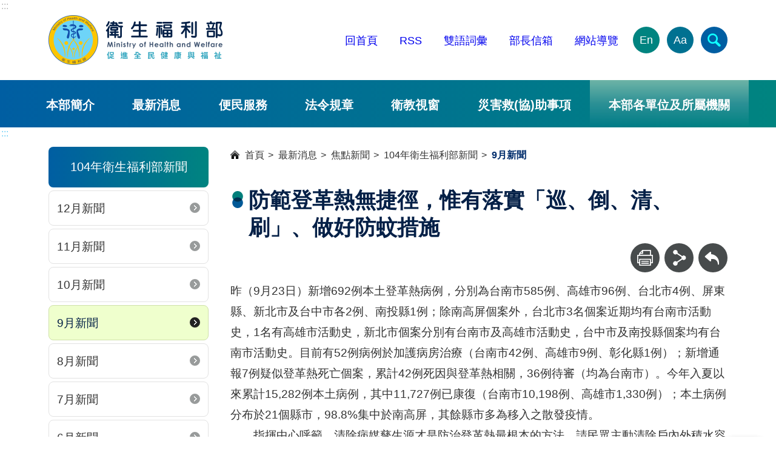

--- FILE ---
content_type: text/html; charset=utf-8
request_url: https://www.mohw.gov.tw/cp-2648-20106-1.html
body_size: 29638
content:
<!DOCTYPE html><html lang="zh-Hant-TW" class="no-js" xmlns="http://www.w3.org/1999/xhtml" xmlns:og="http://ogp.me/ns#" xmlns:fb="http://www.facebook.com/2008/fbml">
  <head>
    <meta property="og:type" content="website" xmlns="">
    <meta property="og:title" content="" xmlns="">
    <meta property="og:url" content="https://www.mohw.gov.tw/cp-2648-20106-1.html" xmlns="">
    <meta property="og:site_name" content="" xmlns="">
    <meta property="og:image" content="" xmlns="">
    <meta http-equiv="X-UA-Compatible" content="IE=edge" xmlns="">
    <meta name="viewport" content="width=device-width, initial-scale=1" xmlns="">
    <meta name="buildtime" content="" xmlns="">
    <link href="xslGip/Unit001/images/favicon.ico" rel="icon" type="image/x-icon" xmlns=""><!-- Google Tag Manager -->
<meta name="google-site-verification" content="9oeVnLmLqmu08orKNmabkc8gskljRfjDf10UF0cggq8" />
<script>(function(w,d,s,l,i){w[l]=w[l]||[];w[l].push({'gtm.start':
new Date().getTime(),event:'gtm.js'});var f=d.getElementsByTagName(s)[0],
j=d.createElement(s),dl=l!='dataLayer'?'&l='+l:'';j.async=true;j.src=
'https://www.googletagmanager.com/gtm.js?id='+i+dl;f.parentNode.insertBefore(j,f);
})(window,document,'script','dataLayer','GTM-MR2PHVD');</script>
<!-- End Google Tag Manager --><meta name="DC.Title" content="防範登革熱無捷徑，惟有落實「巡、倒、清、刷」、做好防蚊措施" /><meta name="DC.Subject" content="防範登革熱無捷徑，惟有落實「巡、倒、清、刷」、做好防蚊措施" /><meta name="DC.Creator" content="疾病管制署" /><meta name="DC.Publisher" content="疾病管制署" /><meta name="DC.Date" content="2015-09-24" /><meta name="DC.Identifier" content="A21000000I" /><meta name="DC.Type" content="文字" /><meta name="Category.Theme" content="250" /><meta name="Category.Cake" content="340" /><meta name="Category.Service" content="450" /><meta name="DC.Description" content="昨（9月23日）新增692例本土登革熱病例，分別為台南市585例、高雄市96例、台北市4例、屏東縣、" /><meta name="DC.Contributor" content="疾病管制署" /><meta name="DC.Format" content="Text" /><meta name="DC.Relation" content="" /><meta name="DC.Source" content="疾病管制署" /><meta name="DC.Language" content="中文" /><meta name="DC.coverage.t.min" content="2015-09-24" /><meta name="DC.coverage.t.max" content="" /><meta name="DC.Rights" content="疾病管制署" /><meta name="Keywords" content="防範登革熱無捷徑，惟有落實「巡、倒、清、刷」、做好防蚊措施" /><title xmlns="">防範登革熱無捷徑，惟有落實「巡、倒、清、刷」、做好防蚊措施-
						衛生福利部</title><script src="xslGip/Unit001/js/jquery-3.7.1.min.js" xmlns=""></script><script src="/js/pageservice.js" xmlns=""></script><link rel="stylesheet" type="text/css" href="xslGip/Unit001/slick/slick.css" xmlns="">
    <link rel="stylesheet" type="text/css" href="xslGip/Unit001/css/style.css" xmlns="">
    <style xmlns="">.mainRow{width:92% !important;}</style>
  </head>
  <body><a class="goCenter" href="#aC" tabindex="0" xmlns="">按 Enter 到主內容區</a><header class="webHeader" xmlns=""><a class="accesskey" href="#aU" id="aU" accesskey="U" title="版頭區">:::</a><h1 aria-label="衛生福利部"><a href="mp-1.html"><img src="https://www.mohw.gov.tw/Public/Images/202405/779240515145235692.png" alt="衛福部LOGO"></a></h1><nav class="headNav"><ul><li><a href="https://www.mohw.gov.tw/mp-1.html">回首頁</a></li>
<li><a href="https://www.mohw.gov.tw/cp-2661-6125-1.html" target="_blank" title="另開新視窗">RSS</a></li>
<li><a href="https://www.mohw.gov.tw/lp-193-1.html" target="_blank" title="另開新視窗">雙語詞彙</a></li>
<li><a href="https://www.email.mohw.gov.tw/" target="_blank" title="另開新視窗">部長信箱</a></li>
<li><a href="https://www.mohw.gov.tw/sitemap-1.html" target="_blank" title="另開新視窗">網站導覽</a></li><li class="langEN"><a aria-label="English Version" href="https://www.mohw.gov.tw/mp-2.html" target="_blank" title="另開新視窗">En</a></li><li class="fontSize compound"><button type="button" aria-label="文字大小" aria-expanded="false">Aa</button><ul>
              <li><button class="smallFont" type="button">小</button></li>
              <li><button class="mediumFont" type="button">中</button></li>
              <li><button class="largeFont" type="button">大</button></li>
            </ul>
          </li>
        </ul></nav><button type="button" class="sidebarCtrl" aria-label="開啟側欄"></button><button type="button" class="searchCtrl" aria-label="簡易查詢" aria-expanded="false"></button><section class="search"><form id="SearchForm" action="sp-GS-1.html"><input name="Query" id="Query" type="text" placeholder="請輸入關鍵字"><input id="GSearchSend" type="button" value="查詢"></form><a class="adv" target="_blank" rel="noreferrer noopener" title="進階查詢(另開新視窗)" href="https://www.google.com.tw/advanced_search?hl=zh-TW&as_q=&num=100&as_sitesearch=www.mohw.gov.tw&cof=FORID%3A10&ie=UTF-8&sa=%E6%90%9C%E5%B0%8B&siteurl=www">進階</a><div class="hotKeywords"><span class="label">熱門關鍵字</span><ul>
            <li><a href="/sp-GS-1.html?Query=%E5%AF%92%E6%B5%81" title="寒流">寒流</a></li>
            <li><a href="https://www.hpa.gov.tw/Pages/Detail.aspx?nodeid=4675&pid=19317" target="_blank" title="加熱菸(另開新視窗)">加熱菸</a></li>
            <li><a href="https://www.cdc.gov.tw/Category/List/AKPdJaFAQVIhcWC3k0iYkw" target="_blank" title="流感疫苗(另開新視窗)">流感疫苗</a></li>
            <li><a href="/sp-GS-1.html?Query=%E8%A1%80%E5%A3%93" title="血壓">血壓</a></li>
          </ul>
        </div></section><script>
			$("#SearchForm").show();
			$(function(){
			  $('#Query').on('keypress', function (e) {
				var code = (e.keyCode ? e.keyCode : e.which);
				if (code == 13) {
				  SearchAction();
				}
			  });
			  $( "#GSearchSend").bind( "click keypress", function() {
				SearchAction();
			  });
			});
			function SearchAction(){
			  var Query='';
			  if($.trim($('#Query').val()) != ''){
				Query='sp-GS-1.html?Query='+encodeURI($('#Query').val());
			  }
			  else{
				Query='sp-GS-1.html';
			  }
			  window.open(Query);
			}
		</script><noscript>您的瀏覽器不支援javascript功能，若網頁功能無法正常使用時，請開啟瀏覽器Javscript狀態。</noscript><nav class="menu"><ul>
          <li><a href="np-3-1.html">本部簡介</a><ul style="display: none;">
              <li><a href="np-4-1.html">部長</a></li>
              <li><a href="lp-5-1.html">次長</a></li>
              <li><a href="np-6-1.html">主任秘書</a></li>
              <li><a href="lp-7-1.html">行政組織</a></li>
              <li><a href="lp-8-1.html">本部單位及所屬機關</a></li>
              <li><a href="np-9-1.html">使命願景及重大政策</a></li>
              <li><a href="np-10-1.html">政策報導</a></li>
              <li><a href="np-14-1.html">部徽設計說明</a></li>
            </ul>
          </li>
          <li><a href="np-15-1.html">最新消息</a><ul style="display: none;">
              <li><a href="np-16-1.html">焦點新聞</a></li>
              <li><a href="lp-4343-1.html">真相說明</a></li>
              <li><a href="np-18-1.html">公告訊息</a></li>
              <li><a href="lp-101-1.html">活動訊息</a></li>
              <li><a href="np-102-1.html">招標資訊</a></li>
              <li><a href="sp-SUOList-1.html">就業資訊</a></li>
            </ul>
          </li>
          <li><a href="np-19-1.html">便民服務</a><ul style="display: none;">
              <li><a href="np-4728-1.html">消費者保護</a></li>
              <li><a href="https://www.email.mohw.gov.tw/" target="_blank" title="部長信箱(另開新視窗)">部長信箱</a></li>
              <li><a href="https://eservice.mohw.gov.tw/" target="_blank" title="人民線上申辦服務專區(另開新視窗)">人民線上申辦服務專區</a></li>
              <li><a href="np-22-1.html">表單下載</a></li>
              <li><a href="np-23-1.html">諮詢服務專線</a></li>
              <li><a href="np-24-1.html">政府出版品</a></li>
              <li><a href="lp-3923-1.html">相關問題Q&A</a></li>
              <li><a href="https://www.mohw.gov.tw/lp-88-1-40.html">衛生福利e寶箱</a></li>
              <li><a href="lp-3930-1.html">業務網站系統</a></li>
              <li><a href="np-4506-1.html">性別平等專區</a></li>
              <li><a href="np-4507-1.html">政府資訊公開</a></li>
              <li><a href="np-7282-1.html">補助公告專區</a></li>
            </ul>
          </li>
          <li><a href="np-33-1.html">法令規章</a><ul style="display: none;">
              <li><a href="https://mohwlaw.mohw.gov.tw/" target="_blank" title="衛生福利法規檢索系統(另開新視窗)">衛生福利法規檢索系統</a></li>
              <li><a href="https://newlaw.mohw.gov.tw/" target="_blank" title="法規通報(另開新視窗)">法規通報</a></li>
              <li><a href="https://law.moj.gov.tw/Index.aspx" target="_blank" title="全國法規資料庫(另開新視窗)">全國法規資料庫</a></li>
              <li><a href="https://gazette.nat.gov.tw/egFront/" target="_blank" title="行政院公報資訊網(另開新視窗)">行政院公報資訊網</a></li>
              <li><a href="np-41-1.html">反貪資訊網</a></li>
              <li><a href="np-42-1.html">遊說法專區</a></li>
              <li><a href="lp-3704-1.html">法規鬆綁</a></li>
              <li><a href="lp-6616-1.html">勤休新制專區</a></li>
              <li><a href="np-7309-1.html">公益揭弊者保護法專區</a></li>
              <li><a href="np-7361-1.html">國家機密保護專區</a></li>
            </ul>
          </li>
          <li><a href="np-34-1.html">衛教視窗</a><ul style="display: none;">
              <li><a href="lp-43-1.html">宣傳資訊</a></li>
              <li><a href="lp-44-1.html">宣傳影片</a></li>
            </ul>
          </li>
          <li><a href="np-4419-1.html">災害救(協)助事項</a><ul style="display: none;">
              <li><a href="np-7372-1.html">鳳凰颱風災害救(協)助事項</a></li>
              <li><a href="np-7354-1.html">花蓮馬太鞍溪堰塞湖專區</a></li>
              <li><a href="lp-6672-1.html">日本能登半島震災專案</a></li>
              <li><a href="lp-6584-1.html">土耳其震災專案</a></li>
              <li><a href="lp-5127-1.html">0402臺鐵408次列車事故專區</a></li>
              <li><a href="np-4420-1.html">0206花蓮震災訊息彙整</a></li>
              <li><a href="https://topics.mohw.gov.tw/0627ACCIDENT/mp-202.html" target="_blank" title="八仙樂園粉塵暴燃專區(另開新視窗)">八仙樂園粉塵暴燃專區</a></li>
            </ul>
          </li>
          <li class="we"><a href="javascript:;" class="unitorgan" title="本部各單位及所屬機關">本部各單位及所屬機關</a><ul style="display: none;">
              <li><a target="_blank" href="https://dep.mohw.gov.tw/CSO/mp-100.html" title="主任秘書室(另開新視窗)">主任秘書室</a></li>
              <li><a target="_blank" href="https://dep.mohw.gov.tw/DOPL/mp-101.html" title="綜合規劃司(另開新視窗)">綜合規劃司</a></li>
              <li><a target="_blank" href="https://dep.mohw.gov.tw/DOSI/mp-102.html" title="社會保險司(另開新視窗)">社會保險司</a></li>
              <li><a target="_blank" href="https://dep.mohw.gov.tw/DOSAASW/mp-103.html" title="社會救助及社工司(另開新視窗)">社會救助及社工司</a></li>
              <li><a target="_blank" href="https://dep.mohw.gov.tw/DOLTC/mp-123.html" title="長期照顧司(另開新視窗)">長期照顧司</a></li>
              <li><a target="_blank" href="https://dep.mohw.gov.tw/DONAHC/mp-104.html" title="護理及健康照護司(另開新視窗)">護理及健康照護司</a></li>
              <li><a target="_blank" href="https://dep.mohw.gov.tw/DOPS/mp-105.html" title="保護服務司(另開新視窗)">保護服務司</a></li>
              <li><a target="_blank" href="https://dep.mohw.gov.tw/DOMA/mp-106.html" title="醫事司(另開新視窗)">醫事司</a></li>
              <li><a target="_blank" href="https://dep.mohw.gov.tw/DOMHAOH/mp-107.html" title="心理健康司(另開新視窗)">心理健康司</a></li>
              <li><a target="_blank" href="https://dep.mohw.gov.tw/DOOH/mp-124.html" title="口腔健康司(另開新視窗)">口腔健康司</a></li>
              <li><a target="_blank" href="https://dep.mohw.gov.tw/DOCMAP/mp-108.html" title="中醫藥司(另開新視窗)">中醫藥司</a></li>
              <li><a target="_blank" href="https://dep.mohw.gov.tw/DOSA/mp-109.html" title="秘書處(另開新視窗)">秘書處</a></li>
              <li><a target="_blank" href="https://dep.mohw.gov.tw/DOPE/mp-110.html" title="人事處(另開新視窗)">人事處</a></li>
              <li><a target="_blank" href="https://dep.mohw.gov.tw/DOCSE/mp-111.html" title="政風處(另開新視窗)">政風處</a></li>
              <li><a target="_blank" href="https://dep.mohw.gov.tw/DOA/mp-112.html" title="會計處(另開新視窗)">會計處</a></li>
              <li><a target="_blank" href="https://dep.mohw.gov.tw/DOS/mp-113.html" title="統計處(另開新視窗)">統計處</a></li>
              <li><a target="_blank" href="https://dep.mohw.gov.tw/DOIM/mp-114.html" title="資訊處(另開新視窗)">資訊處</a></li>
              <li><a target="_blank" href="https://dep.mohw.gov.tw/LAC/mp-115.html" title="法規會(另開新視窗)">法規會</a></li>
              <li><a target="_blank" class="organ" href="https://www.hso.mohw.gov.tw/" title="附屬醫療及社會福利機構管理會(另開新視窗)">附屬醫療及社會福利機構管理會</a></li>
              <li><a target="_blank" href="https://dep.mohw.gov.tw/NHIC/mp-116.html" title="全民健康保險會(另開新視窗)">全民健康保險會</a></li>
              <li><a target="_blank" href="https://dep.mohw.gov.tw/NHIDSB/mp-117.html" title="全民健康保險爭議審議會(另開新視窗)">全民健康保險爭議審議會</a></li>
              <li><a target="_blank" class="organ" href="https://www.hwwtc.mohw.gov.tw/" title="衛生福利人員訓練中心(另開新視窗)">衛生福利人員訓練中心</a></li>
              <li><a target="_blank" href="https://dep.mohw.gov.tw/NPSC/mp-118.html" title="國民年金監理會(另開新視窗)">國民年金監理會</a></li>
              <li><a target="_blank" href="https://dep.mohw.gov.tw/OOIC/mp-119.html" title="國際合作組(另開新視窗)">國際合作組</a></li>
              <li><a target="_blank" href="https://dep.mohw.gov.tw/PRO/mp-120.html" title="公共關係室(另開新視窗)">公共關係室</a></li>
              <li><a target="_blank" href="https://dep.mohw.gov.tw/TDU/mp-121.html" title="科技發展組(另開新視窗)">科技發展組</a></li>
              <li><a target="_blank" href="https://dep.mohw.gov.tw/CLU/mp-122.html" title="國會聯絡組(另開新視窗)">國會聯絡組</a></li>
              <li><a target="_blank" class="organ" href="https://www.sfaa.gov.tw/" title="社會及家庭署(另開新視窗)">社會及家庭署</a></li>
              <li><a target="_blank" class="organ" href="https://www.cdc.gov.tw/" title="疾病管制署(另開新視窗)">疾病管制署</a></li>
              <li><a target="_blank" class="organ" href="https://www.fda.gov.tw/" title="食品藥物管理署(另開新視窗)">食品藥物管理署</a></li>
              <li><a target="_blank" class="organ" href="https://www.hpa.gov.tw/" title="國民健康署(另開新視窗)">國民健康署</a></li>
              <li><a target="_blank" class="organ" href="https://www.nhi.gov.tw/" title="中央健康保險署(另開新視窗)">中央健康保險署</a></li>
              <li><a target="_blank" class="organ" href="https://www.nricm.edu.tw" title="國家中醫藥研究所(另開新視窗)">國家中醫藥研究所</a></li>
            </ul>
          </li>
        </ul></nav></header><aside class="sidebar" xmlns=""></aside><main class="main" xmlns=""><a class="accesskey" href="#aC" id="aC" accesskey="C" title="主要內容區">:::</a><div class="mainRow">
        <div class="columnLeft">
          <div class="head">104年衛生福利部新聞</div><section class="npShortcut"><ul>
              <li><a href="lp-2651-1.html" title="12月新聞">12月新聞</a></li>
              <li><a href="lp-2650-1.html" title="11月新聞">11月新聞</a></li>
              <li><a href="lp-2649-1.html" title="10月新聞">10月新聞</a></li>
              <li class="here"><a href="lp-2648-1.html" title="9月新聞">9月新聞</a></li>
              <li><a href="lp-2647-1.html" title="8月新聞">8月新聞</a></li>
              <li><a href="lp-2646-1.html" title="7月新聞">7月新聞</a></li>
              <li><a href="lp-2645-1.html" title="6月新聞">6月新聞</a></li>
              <li><a href="lp-2644-1.html" title="5月新聞">5月新聞</a></li>
              <li><a href="lp-2643-1.html" title="4月新聞">4月新聞</a></li>
              <li><a href="lp-2642-1.html" title="3月新聞">3月新聞</a></li>
              <li><a href="lp-2641-1.html" title="2月新聞">2月新聞</a></li>
              <li><a href="lp-2636-1.html" title="1月新聞">1月新聞</a></li>
            </ul></section></div>
        <div class="columnRight">
          <div class="breadcrumb" title="瀏覽路徑">
            <ul>
              <li><a title="首頁" href="mp-1.html">
						首頁
					</a></li>
              <li><a title="最新消息" href="np-15-1.html">最新消息</a></li>
              <li><a title="焦點新聞" href="np-16-1.html">焦點新聞</a></li>
              <li><a title="104年衛生福利部新聞" href="np-2635-1.html">104年衛生福利部新聞</a></li>
              <li><a title="9月新聞" href="np-2648-1.html">9月新聞</a></li>
            </ul>
          </div>
          <div class="pageHeader">
            <h2>防範登革熱無捷徑，惟有落實「巡、倒、清、刷」、做好防蚊措施</h2><section class="funcBar"><ul>
                <li class="print"><button id="PriBtn" type="button" aria-label="列印"></button></li>
                <li class="share compound"><button type="button" aria-label="分享" aria-expanded="false"></button><ul>
                    <li><a title="facebook(另開新視窗)" href="javascript:FBShare('https://www.mohw.gov.tw/cp-2648-20106-1.html')"><img src="xslGip/Unit001/images/icon_fb.svg" alt="facebook"></a></li>
                    <li><a title="line(另開新視窗)" href="javascript:LineShare('https://www.mohw.gov.tw/cp-2648-20106-1.html')"><img src="xslGip/Unit001/images/icon_line.svg" alt="line"></a></li>
                    <li><a title="twitter(另開新視窗)" href="javascript:TwitterShare('https://www.mohw.gov.tw/cp-2648-20106-1.html')"><img src="xslGip/Unit001/images/icon_X.svg" alt="twitter"></a></li>
                  </ul>
                </li>
                <li class="back"><a href="javascript:history.back();" aria-label="回上一頁">回上一頁</a><NOSCRIPT>( alt + ← 回上一頁)</NOSCRIPT>
                </li>
              </ul></section><script type="text/javascript">
			function FBShare(link) {
				window.open("http://www.facebook.com/sharer.php?u=" + encodeURIComponent(link) + "&t=" + encodeURIComponent(document.title) ,'FBLIKE',config='height=500,width=500');
			}
			function TwitterShare(link) {
			  window.open("https://twitter.com/share?url=" + encodeURIComponent(link) ,'Twitter',config='height=500,width=500');
			}
			function LineShare(link) {
			  window.open("http://line.naver.jp/R/msg/text/" + encodeURIComponent(document.title) + " :: " + encodeURIComponent(link) ,'Line',config='height=500,width=500');
			}
			$('#PriBtn').click(function(){
				window.location.href = window.location.href.replace('cp','fp');
			});
			</script></div><section class="cp"><article class="cpArticle">昨（9月23日）新增692例本土登革熱病例，分別為台南市585例、高雄市96例、台北市4例、屏東縣、新北市及台中市各2例、南投縣1例；除南高屏個案外，台北市3名個案近期均有台南市活動史，1名有高雄市活動史，新北市個案分別有台南市及高雄市活動史，台中市及南投縣個案均有台南市活動史。目前有52例病例於加護病房治療（台南市42例、高雄市9例、彰化縣1例）；新增通報7例疑似登革熱死亡個案，累計42例死因與登革熱相關，36例待審（均為台南市）。今年入夏以來累計15,282例本土病例，其中11,727例已康復（台南市10,198例、高雄市1,330例）；本土病例分布於21個縣市，98.8%集中於南高屏，其餘縣市多為移入之散發疫情。
<br>　　指揮中心呼籲，清除病媒孳生源才是防治登革熱最根本的方法，請民眾主動清除戶內外積水容器並定期巡查，以降低感染風險。個人外出應做好防蚊措施，穿著淺色長袖衣褲、並使用衛福部、環保署核可之防蚊藥劑；如有發燒、頭痛、後眼窩痛、肌肉關節痛、出疹等登革熱疑似症狀，應儘速就醫，並告知醫師旅遊或活動史，以利及時通報與治療。
<br>　　民眾若經醫師診斷可能感染登革熱，請遵照醫師指示服藥、在家休息、多補充含電解質的水分，並做好防蚊措施，避免被蚊蟲叮咬，以減少病毒藉由蚊蟲散播；如出現持續嘔吐、嚴重腹痛、呼吸困難、出血、四肢冰冷濕黏或意識狀態改變等警示徵象，應立即回醫院就診，以降低重症及死亡風險。相關資訊請參閱疾管署全球資訊網（http://www.cdc.gov.tw）或撥打國內免費防疫專線1922（或0800-001922）洽詢。
<br></article><section class="poInfo"><ul>
                <li>建檔日期：<time>104-09-24</time></li>
                <li>更新時間：<time>104-09-24</time></li>
                <li>資料來源：疾病管制署</li>
              </ul></section></section></div>
      </div></main><footer class="webFooter" xmlns=""><a class="accesskey" href="#aZ" id="aZ" accesskey="Z" title="頁腳區">:::</a><footer class="webFooter"><a accesskey="Z" class="accesskey" href="#aZ" id="aZ" title="頁腳區">:::</a>
<div class="fatFooter"><button class="fatFootCtrl" data-alttext="開啟" type="button">收合</button>
<nav class="siteTree">
<ul>
	<li><a href="np-3-1.html" title="本部簡介">本部簡介</a>
	<ul>
		<li><a href="np-4-1.html" title="部長">部長</a></li>
		<li><a href="np-5-1.html" title="次長">次長</a></li>
		<li><a href="np-6-1.html" title="主任秘書">主任秘書</a></li>
		<li><a href="lp-7-1.html" title="行政組織">行政組織</a></li>
		<li><a href="np-8-1.html" title="本部單位及所屬機關">本部單位及所屬機關</a></li>
		<li><a href="np-9-1.html" title="使命願景及重大政策">使命願景及重大政策</a></li>
		<li><a href="np-10-1.html" title="政策報導">政策報導</a></li>
		<li><a href="np-14-1.html" title="部徽設計說明">部徽設計說明</a></li>
	</ul>
	</li>
	<li><a href="np-15-1.html" title="最新消息">最新消息</a>
	<ul>
		<li><a href="lp-16-1.html" title="焦點新聞">焦點新聞</a></li>
		<li><a href="https://www.mohw.gov.tw/lp-4343-1.html" title="真相說明">真相說明</a></li>
		<li><a href="lp-18-1.html" title="公告訊息">公告訊息</a></li>
		<li><a href="lp-101-1.html" title="活動訊息">活動訊息</a></li>
		<li><a href="lp-102-1.html" title="招標資訊">招標資訊</a></li>
		<li><a href="sp-SUOList-1.html" title="就業資訊">就業資訊</a></li>
	</ul>
	</li>
	<li><a href="np-19-1.html" title="便民服務">便民服務</a>
	<ul>
		<li><a href="https://www.mohw.gov.tw/np-4728-1.html" title="消費者保護">消費者保護</a></li>
		<li><a href="https://www.email.mohw.gov.tw/" target="_blank" title="部長信箱(另開新視窗)">部長信箱</a></li>
		<li><a href="https://eservice.mohw.gov.tw/Login" target="_blank" title="線上申辦服務專區(另開新視窗)">人民線上申辦服務專區</a></li>
		<li><a href="np-22-1.html" title="表單下載">表單下載</a></li>
		<li><a href="np-23-1.html" title="諮詢服務專線">諮詢服務專線</a></li>
		<li><a href="https://www.mohw.gov.tw/np-24-1.html" title="政府出版品">政府出版品</a></li>
		<li><a href="np-32-1.html" title="電子報訂閱專區">電子報訂閱</a></li>
		<li><a href="https://www.mohw.gov.tw/lp-3923-1.html" title="相關問題Q&A">相關問題Q&A</a></li>
		<li><a href="https://www.mohw.gov.tw/lp-88-1-40.html" title="衛生福利e寶箱">衛生福利e寶箱</a></li>
		<li><a href="https://www.mohw.gov.tw/lp-3930-1.html" title="常用查詢">常用查詢</a></li>
		<li><a href="https://www.mohw.gov.tw/np-4507-1.html">政府資訊公開</a></li>
		<li><a href="https://www.mohw.gov.tw/np-7282-1.html">補助公告專區</a></li>
	</ul>
	</li>
	<li><a href="np-33-1.html" title="法令規章">法令規章</a>
	<ul>
		<li><a href="https://mohwlaw.mohw.gov.tw/Default.aspx" target="_blank" title="衛生福利法規檢索系統(另開新視窗)">衛生福利法規檢索系統</a></li>
		<li><a href="https://newlaw.mohw.gov.tw/" target="_blank" title="法規通報(另開新視窗)">法規通報</a></li>
		<li><a href="https://law.moj.gov.tw/" target="_blank" title="全國法規資料庫(另開新視窗)">全國法規資料庫</a></li>
		<li><a href="https://gazette.nat.gov.tw/egFront/" target="_blank" title="行政院公報資訊網(另開新視窗)">行政院公報資訊網</a></li>
		<li><a href="np-41-1.html" title="反貪資訊網">反貪資訊網</a></li>
		<li><a href="np-42-1.html" title="遊說法專區">遊說法專區</a></li>
		<li><a href="https://www.mohw.gov.tw/lp-3704-1.html" title="法規鬆綁">法規鬆綁</a></li>
		<li><a href="https://www.mohw.gov.tw/lp-6616-1.html" title="法規鬆綁">勤休新制專區</a></li>
	</ul>
	</li>
	<li><a href="np-34-1.html" title="衛教視窗">衛教視窗 </a>
	<ul>
		<li><a href="np-43-1.html" title="宣導專區">宣傳資訊</a></li>
		<li><a href="lp-44-1.html" title="影音專區">宣傳影片</a></li>
	</ul>
	</li>
	<li><a href="np-186-1.html" title="相關連結">相關連結</a>
	<ul>
		<li><a href="https://eip01.mohw.gov.tw/" target="_blank" title="(另開新視窗)">員工入口網</a></li>
	</ul>
	</li>
</ul>
</nav>
</div>
</footer><div class="middle">
<div class="logo"><img alt="" src="xslGip/Unit001/publicData/logo.png" /></div>

<div class="contactInfo">
<p>衛生福利部地址：115204 台北市南港區忠孝東路6段488號</p>

<p>總機電話：(02)8590-6666 傳真號碼：(02)8590-6000</p>
</div>

<ul class="imageLinks">
	<li class="disk"><a aria-label="facebook(另開新視窗)" href="https://www.mohw.gov.tw/cp-81-9428-1.html"><img alt="facebook" src="xslGip/Unit001/images/icon_fb.svg" title="另開新視窗" /></a></li>
	<li class="disk"><a aria-label="Line(另開新視窗)" href="https://www.mohw.gov.tw/cp-81-37724-1.html"><img alt="Line" src="xslGip/Unit001/images/icon_line.svg" title="另開新視窗" /></a></li>
	<li class="disk"><a aria-label="X (舊稱 Twitter)(另開新視窗)" href="https://x.com/MOHW_Taiwan" target="_blank"><img alt="X (Twiter)" src="xslGip/Unit001/images/icon_x.svg" title="另開新視窗" /></a></li>
	<li class="disk"><a aria-label="YouTube(另開新視窗)" href="https://www.mohw.gov.tw/cp-81-9463-1.html" target=""><img alt="YouTube" src="xslGip/Unit001/images/icon_youTube.svg" title="另開新視窗" /></a></li>
	<li class="badge"><a aria-label="我的E政府(另開新視窗)" href="https://www.gov.tw/" target="_blank"><img alt="eGOV" src="xslGip/Unit001/images/egov.png" title="另開新視窗" /></a></li>
	<li class="badge"><a aria-label="無障礙2.0 AA 標章(另開新視窗)" href="https://accessibility.moda.gov.tw/Applications/Detail?category=20231227102540" target="_blank"><img alt="無障礙標章" src="xslGip/Unit001/images/aa.webp" title="另開新視窗" /></a></li>
</ul>
</div>

<div class="base">
<ul class="textLinks">
	<li><a href="https://www.mohw.gov.tw/cp-81-156-1.html">位置圖</a></li>
	<li><a href="https://www.mohw.gov.tw/cp-81-157-1.html">資訊安全政策</a></li>
	<li><a href="https://www.mohw.gov.tw/cp-81-158-1.html">隱私權政策</a></li>
	<li><a href="https://www.mohw.gov.tw/cp-81-155-1.html">政府網站資料開放宣告</a></li>
</ul>

<div class="visiters">瀏覽人次：987654321</div>
</div></footer><button type="button" title="回到頁面頂端" class="goTop" xmlns="">TOP</button><script xmlns="">
			$('.visiters').html('瀏覽人次：0');
		</script><button type="button" title="回到頁面頂端" class="goTop" xmlns="">TOP</button><script src="xslGip/Unit001/slick/slick.min.js" xmlns=""></script><script src="xslGip/Unit001/js/jquery.touchSwipe.min.js" xmlns=""></script><script src="xslGip/Unit001/js/uieffect.js" xmlns=""></script></body>
</html>

--- FILE ---
content_type: text/html; charset=utf-8
request_url: https://www.mohw.gov.tw/svcs-pagecounter.html
body_size: 235
content:
{"Status":"1","Message":"","PageViewCount":"2400"}

--- FILE ---
content_type: text/css
request_url: https://www.mohw.gov.tw/xslGip/Unit001/css/style.css
body_size: 22683
content:
.preface,.steps,.sitemap,.main>.searchOnLp,.main>.cp,.main>.meta,.main>.listTb,.fieldConfirm,.searchBy,.formA,.main>.pageHeader,.main>.breadcrumb{width:96%;margin:0 auto}@media screen and (min-width: 1000px){.preface,.steps,.sitemap,.main>.searchOnLp,.main>.cp,.main>.meta,.main>.listTb,.fieldConfirm,.searchBy,.formA,.main>.pageHeader,.main>.breadcrumb{width:96%}}@media screen and (min-width: 1167px){.preface,.steps,.sitemap,.main>.searchOnLp,.main>.cp,.main>.meta,.main>.listTb,.fieldConfirm,.searchBy,.formA,.main>.pageHeader,.main>.breadcrumb{width:1120px}}.marqee,.policies .slickBox,.bigBanner::before,.webHeader .menu,.webFooter,.sidebar,.mainRow .columnLeft>.head{--deg: 90deg;background-image:linear-gradient(var(--deg), #005ea2 0%, #008480 100%)}:root{font-size:1em}body{margin:0;padding:0;font-family:Arial,Helvetica,"Microsoft JhengHei","微軟正黑體",sans-serif;color:#333}body *{box-sizing:border-box}body a{outline:none}body figure{display:block;margin:0}body.noScroll{overflow:hidden;overflow-y:hidden}body.smallFont .main{font-size:.85em}body.largeFont .main{font-size:1.33em}@media screen and (min-width: 1000px){body{background-position-y:280px}}.main{position:relative;margin:0 auto;clear:both}.main.mp{background:url(../images/body_bg.jpg) repeat-y center 0;background-size:100% auto}.mainRow{width:96%;margin:0 auto}.mainRow .columnLeft{display:none}.mainRow .columnLeft>.head{color:#fff}@media screen and (min-width: 1000px){.mainRow{padding:32px 0;width:96%;max-width:1120px;display:flex;flex-flow:row nowrap}.mainRow .columnLeft{display:block;flex:0 0 300px;width:300px;padding-right:36px}.mainRow .columnLeft>.head{margin:0 0 5px;text-align:center;font-size:1.25em;padding:20px;border-radius:8px}.mainRow .columnRight{flex:1 1 auto;--colRWidth: calc(96vw - 300px)}}@media screen and (min-width: 1240px){.mainRow .columnRight{--colRWidth: 890px}}.accesskey{position:absolute;display:none}@media screen and (min-width: 1000px){.accesskey{display:block;top:0;left:0;z-index:199;line-height:1;padding:2px;text-decoration:none}.accesskey:focus,.accesskey:hover{outline:1px solid #74d2f6;outline-offset:-1px}}@media screen and (min-width: 1000px){.webHeader .accesskey{color:#bbb}.main .accesskey{color:#74d2f6}.webFooter .accesskey{color:#74d2f6}}@media screen and (min-width: calc(1240px + 2em)){.webHeader .accesskey,.main .accesskey,.webFooter .accesskey{left:calc(50vw - 620px - 1em)}}time{display:inline-block;font-family:sans-serif}kbd{display:inline-block;vertical-align:middle;margin:0 .1em;padding:0 .4em;height:1.7em;line-height:1.6;font-size:.938em;font-family:sans-serif;font-weight:bold;border:1px solid #c1c5c6;border-radius:3px;color:#333;background:#fff;box-shadow:rgba(15,61,95,.2) 0 2px 0 1px}kbd i{font-weight:normal}.goCenter{display:none}@media screen and (min-width: 1000px){.goCenter{display:block;z-index:888;position:fixed;top:-2.4em;left:330px;text-decoration:none;transition:.5s;background:#008480;color:#fff;padding:8px 14px;line-height:1;border-radius:0 0 8px 8px}.goCenter:focus{top:0}}.goTop{--tinge: #fff;--bg: #008480;--size: 72px;--arrowSize: 18px;position:fixed;right:16px;bottom:-80px;z-index:90;width:var(--size);height:var(--size);text-indent:-15em;overflow:hidden;padding:0;margin:0;border:none;border-radius:16px;background-color:var(--bg);box-shadow:var(--bg) 0 0 0 0,rgba(0,0,0,.3) 0 0 12px;transition:all .2s,bottom 1s}.goTop::before{content:"";position:absolute;box-sizing:border-box;width:var(--arrowSize);height:var(--arrowSize);left:calc((var(--size) - var(--arrowSize))/2);top:calc(var(--size)/2 - var(--arrowSize)/3);border:3px solid var(--tinge);border-bottom:none;border-right:none;transform:rotate(45deg)}.goTop:hover,.goTop:focus{background-color:var(--bg);box-shadow:var(--bg) 0 0 0 3px,rgba(0,0,0,.3) 0 0 12px 4px}.goTop:focus{box-shadow:#fff 0 0 0 3px,rgba(0,0,0,.3) 0 0 12px 4px}.goTop.show{bottom:16px}@media screen and (min-width: 1648px){.goTop{right:calc(50% - 620px - var(--size) - 100px - 16px)}}.sidebarCtrl,.searchCtrl{position:absolute;width:64px;height:64px;border-radius:50%;margin:0;padding:0;border:none;box-shadow:none;outline:none;text-indent:-20em;overflow:hidden;cursor:pointer}button.sidebarCtrl{--tinge: #333;--bg: #fff;background-color:var(--bg);transition:.4s}button.sidebarCtrl::before,button.sidebarCtrl::after{content:"";width:30px;height:4px;border-radius:2px;position:absolute;top:calc(50% - 2px);left:calc(50% - 15px);background:var(--tinge);transition:.2s}button.sidebarCtrl::before{box-shadow:var(--tinge) 0 -10px 0,var(--tinge) 0 10px 0}button.sidebarCtrl::after{opacity:0}button.sidebarCtrl:hover,button.sidebarCtrl:focus{--tinge: #fff;--bg: #005ea2;background-color:var(--bg)}button.sidebarCtrl:focus{box-shadow:var(--bg) 0 0 0 4px}button.sidebarCtrl.closeIt{--tinge: #fff;--bg: #005ea2}button.sidebarCtrl.closeIt::before,button.sidebarCtrl.closeIt::after{width:32px;left:calc(50% - 16px);background-color:var(--tinge)}button.sidebarCtrl.closeIt::before{transform:rotate(45deg);box-shadow:none}button.sidebarCtrl.closeIt:after{opacity:1;transform:rotate(-45deg)}button.searchCtrl{margin:0;padding:0;border:none;background-color:#005ea2;cursor:pointer;transition:box-shadow .2s}button.searchCtrl::before{content:"";position:absolute;left:0;top:0;width:100%;height:100%;background:url(../images/icon_search.svg) no-repeat center center;background-size:50%;filter:brightness(20)}button.searchCtrl:hover,button.searchCtrl:focus{background-color:#005ea2}button.searchCtrl:hover{box-shadow:rgba(0,0,0,0) 0 0 0 1px,#005ea2 0 0 0 3px}button.searchCtrl:focus{box-shadow:#fff 0 0 0 1px,#005ea2 0 0 0 4px}@media screen and (min-width: 1000px){button.searchCtrl{width:44px;height:44px;background-color:#005ea2}button.searchCtrl:before{filter:brightness(20)}}.sidebarMask{display:none;z-index:800;position:fixed;left:0;right:0;top:0;bottom:0;background-color:rgba(100,100,100,.75)}.more{text-align:center;font-size:1.125em}.more a{position:relative;display:inline-block;position:relative;text-decoration:none;outline:none;height:2.8em;height:2.8em;line-height:2.8;padding:0 46px;background-color:#fff;color:#042047;box-shadow:0 0 20px rgba(0,0,0,.15);transition:.2s}.more a::after{content:"";position:absolute;top:calc(50% - 10px);right:-18px;width:52px;height:10px;border:1px solid #424444;border-top:none;border-left:none;transform:skewX(45deg);transition:.2s}.more a:hover::after{transform:skewX(60deg) translateX(5px);border-right-width:2px}.more a:focus{background-color:#042047;color:#fff}.more a:focus::after{transform:skewX(60deg) translateX(5px);border-right-width:2px;border-color:#005ea2}button.closeThis{--width:48px;--bar-length:28px;--bar-thick:4px;--tinge: #fff;--bgc: rgb(48 48 48/ .6);position:relative;height:var(--width);width:var(--width);padding:0;margin:0;text-indent:-20em;overflow:hidden;background-color:var(--bgc)}button.closeThis::before,button.closeThis::after{content:"";position:absolute;background-color:var(--tinge);left:calc((var(--width) - var(--bar-length))/2);top:calc((var(--width) - var(--bar-thick))/2);width:var(--bar-length);height:var(--bar-thick)}button.closeThis::before{transform:rotate(45deg)}button.closeThis::after{transform:rotate(-45deg)}button.closeThis:hover,button.closeThis:focus{--bgc: #333;background-color:var(--bgc);box-shadow:var(--bgc) 0 0 0 3px}button.skip{position:absolute;right:0;bottom:0;padding:0;margin:0;width:1px !important;height:1px !important;background:none;box-shadow:none;outline:none;border:none;text-indent:-20em;overflow:hidden}.label{display:inline-block;height:2.1em;line-height:2.3em;padding:0 1em}.button{display:inline-block;margin:3px auto;text-align:center}.button>a{display:block;background-color:#008480;height:2.6em;line-height:2.6;padding:0 .8em;border-radius:2em;color:#fff !important;text-decoration:none !important;outline:none !important}.button>a:hover{box-shadow:rgba(0,0,0,0) 0 0 0 0,#008480 0 0 0 2px}.button>a:focus{box-shadow:#fff 0 0 0 1px,#008480 0 0 0 4px}.playPause{position:absolute;z-index:9;width:44px;height:44px;border-radius:50%;margin:0;box-shadow:rgba(255,255,255,.6) 0 0 0 2px;transition:all .2s,right 0s,left 0s}.playPause:hover,.playPause:focus{box-shadow:rgba(255,255,255,.6) 0 0 0 3px}.playPause:focus-visible{box-shadow:#fff 0 0 0 4px}.playPause::before,.playPause::after{content:"";position:absolute}.playPause::before{width:4px;height:12px;top:16px;left:16px;border-radius:1px;background-color:#fff;box-shadow:#fff 8px 0 0}.playPause::after{display:none;width:0;height:0;top:15px;left:20px;border-style:solid;border-width:7px 0 7px 9px;border-color:rgba(0,0,0,0) rgba(0,0,0,0) rgba(0,0,0,0) #fff}.playPause.paused{background-color:#be002e}.playPause.paused::before{display:none}.playPause.paused::after{display:block}.circle{display:block;width:164px;height:164px;margin:20px}.circle a{position:relative;display:block;width:100%;height:100%;text-align:center;background-color:#bbb;border-radius:50%;font-weight:bold;color:#000;font-size:1.3em;text-decoration:none;background-image:linear-gradient(180deg, #92e1e7 10%, #186f7b 85%);box-shadow:#ddd 0 0 0 6px;display:flex;align-items:center;justify-content:center}.circle a::before{content:"";position:absolute;top:20px;left:20px;width:124px;height:124px;background-color:#fff;border-radius:50%}.circle a span{position:relative;width:5.5em;line-height:1.4}.blockHeader{position:relative;font-size:2em;font-weight:bold;text-align:center;line-height:1.1;margin:0;padding:40px 0 20px}.blockHeader .major,.blockHeader .en{display:block}.blockHeader .major{letter-spacing:5px;color:#042047}.blockHeader .en{margin-top:4px;letter-spacing:.5px;font-size:1rem;color:#066f9c;font-variant:all-small-caps}.blockHeader::before{content:"";display:block;margin:0 auto 15px;width:30px;height:16px;background:url(../images/twoDisks.svg) no-repeat center top;background-size:auto 100%}.breadcrumb{display:none}@media screen and (min-width: 1000px){.breadcrumb{display:block;padding:0 0 0 24px;margin:4px 0 0;background:url(../images/icon_house.svg) no-repeat 0 2px;background-size:15px auto}.breadcrumb ul,.breadcrumb li{list-style:none;margin:0;padding:0}.breadcrumb ul{line-height:1.2;overflow:hidden}.breadcrumb li{float:left;margin-right:8px}.breadcrumb li::after{content:">";display:inline-block;margin-left:6px}.breadcrumb li:last-child{font-weight:bold;color:#002d6c}.breadcrumb li:last-child::after{display:none}.breadcrumb li:last-child a{color:#002d6c}.breadcrumb li a{display:inline-block;text-decoration:none;color:#333;border-bottom:2px solid rgba(0,0,0,0);transition:.2s}.breadcrumb li a:hover,.breadcrumb li a:focus{border-bottom-color:#666}}.main>.breadcrumb{margin-top:32px;margin-bottom:24px}.pageHeader{position:relative;padding-top:10px}.pageHeader h2{position:relative;padding:0 0 0 30px;margin:10px 0 0;line-height:1.3;font-size:2.18em;color:#042047}.pageHeader h2::before{content:"";position:absolute;left:-2px;top:13px;width:28px;height:18px;background:url(../images/twoDisks.svg) no-repeat 0 0;background-size:contain;transform:rotate(-90deg)}@media screen and (min-width: 1000px){.pageHeader h2{margin-top:30px}}.fileType{--bg: #aaa;--color: #fff;display:block;position:relative;margin:0;width:28px;height:32px;line-height:42px;font-size:.6rem;text-decoration:none;text-align:center;color:var(--color);background-image:linear-gradient(45deg, var(--bg) 86%, transparent 86%);border-radius:3px;transition:.2s}.fileType::before,.fileType::after{content:"";position:absolute}.fileType::before{top:5px;left:5px;right:5px;height:1px;background-color:rgba(255,255,255,.65);box-shadow:rgba(255,255,255,.65) 0 3px 0,rgba(255,255,255,.65) 0 6px 0}.fileType::after{right:0;top:0;width:8px;height:8px;border-radius:0 0 0 2px;background-color:rgba(255,255,255,.65)}.fileType.pdf{--bg: #d00}.fileType.doc,.fileType.docx,.fileType.odt{--bg:#0863a0}.fileType.xls,.fileType.xlsx,.fileType.csv,.fileType.ods{--bg:#48920f}.fileType.ppt,.fileType.pptx,.fileType.odp{--bg:#f75217}.fileType.txt{--bg:#1d98e4}.fileType.jpg,.fileType.jpeg,.fileType.png{--bg:#089c9f}.fileType.mp3,.fileType.mp4{--bg:#9d3a89}.fileType.mov,.fileType.wmv{--bg:#5843a9}.fileType.zip{--bg:#333}.fileType.other{--bg:#555}a .fileType,.fileType>a{color:#fff;text-decoration:none}a:hover .fileType,a:focus .fileType{box-shadow:var(--color) 0 0 0 1px inset,var(--bg) 0 0 0 2px}.slick-slider{position:relative;margin:5px auto}.slick-slider button{border:none;outline:none;box-shadow:none;background-color:rgba(0,0,0,0);padding:0;margin:0;width:auto;overflow:hidden;cursor:pointer}.slick-slider .slick-dots{--tinge: #989b9b;list-style:none;margin:0 auto;line-height:1;text-align:center}.slick-slider .slick-dots li{display:inline-block;margin:2px 6px;width:8px;height:8px;border-radius:4px;background-color:var(--tinge);transition:.3s}.slick-slider .slick-dots li button{display:none;width:8px;height:8px;border-radius:4px;font-size:0;background-color:var(--tinge);transition:.3s}.slick-slider .slick-dots li button:hover,.slick-slider .slick-dots li button:focus{box-shadow:var(--tinge) 0 0 0 2px}.slick-slider .slick-dots li.slick-active{--tinge: #042047}.slick-slider .slick-dots li.slick-active button{width:36px}.slick-slider .slick-dots li.slick-active button:focus{box-shadow:#989b9b 0 0 0 1px,var(--tinge) 0 0 0 3px}.slick-slider .slick-dots li.slick-active{width:36px}.slick-slider .slick-arrow{--tinge: #fff;--bg: rgb(0 20 60 / 0);--gap: 0;position:absolute;z-index:9;top:50%;transform:translateY(-50%);width:72px;height:72px;font-size:0;cursor:pointer;border-radius:8px;background-color:var(--bg);transition:.25s}.slick-slider .slick-arrow::before{content:"";display:block;margin:0 auto;width:26px;height:26px;transform:rotate(45deg);border:4px solid var(--tinge);filter:drop-shadow(rgba(0, 0, 0, 0.5) 0 2px 4px)}.slick-slider .slick-arrow.slick-prev{left:var(--gap);padding-left:14px}.slick-slider .slick-arrow.slick-prev::before{border-top:none;border-right:none}.slick-slider .slick-arrow.slick-next{right:var(--gap);padding-right:12px}.slick-slider .slick-arrow.slick-next::before{border-bottom:none;border-left:none}.slick-slider .slick-arrow:hover:hover,.slick-slider .slick-arrow:hover:focus,.slick-slider .slick-arrow:focus:hover,.slick-slider .slick-arrow:focus:focus{box-shadow:none}.slick-slider .slick-arrow:hover.slick-prev,.slick-slider .slick-arrow:focus.slick-prev{margin-left:-8px}.slick-slider .slick-arrow:hover.slick-next,.slick-slider .slick-arrow:focus.slick-next{margin-right:-8px}.slick-slider .slick-arrow:hover{--bg: rgba(0 20 60 / .2)}.slick-slider .slick-arrow:focus{--bg: #042047}.funcBar{--size: 48px;z-index:99;position:relative;margin-bottom:10px}.funcBar ul{list-style:none;margin:0;padding:0;text-align:center}.funcBar>ul{display:flex;flex-flow:row nowrap;justify-content:flex-end}.funcBar>ul>li{position:relative;margin:4px;padding:0}.funcBar>ul>li:last-child{margin-right:0}.funcBar>ul>li>a,.funcBar>ul>li>button{display:block;margin:0;padding:0;width:var(--size);height:var(--size);border-radius:50%;text-decoration:none;white-space:nowrap;color:rgba(0,0,0,0);background-color:#474b4c;background-repeat:no-repeat;background-position:center center;border:none;transition:.2s}.funcBar>ul>li>a::before,.funcBar>ul>li>button::before{content:attr(aria-label);position:absolute;left:0;top:0;width:100%;height:1.2em;line-height:1;font-size:.9rem;color:#333;opacity:0;transform:translateY(0);transition:.3s}.funcBar>ul>li>a:hover,.funcBar>ul>li>a:focus,.funcBar>ul>li>button:hover,.funcBar>ul>li>button:focus{background-color:#00758e}.funcBar>ul>li>a:hover::before,.funcBar>ul>li>a:focus::before,.funcBar>ul>li>button:hover::before,.funcBar>ul>li>button:focus::before{opacity:1;transform:translateY(-120%)}.funcBar>ul>li>a:hover,.funcBar>ul>li>button:hover{box-shadow:#fff 0 0 0 0,#00758e 0 0 0 2px}.funcBar>ul>li>a:focus,.funcBar>ul>li>button:focus{box-shadow:#fff 0 0 0 1px,#00758e 0 0 0 4px}.funcBar>ul>li.back>a,.funcBar>ul>li.back>button{background-image:url(../images/icon_back.png);background-size:40px}.funcBar>ul>li.print>button,.funcBar>ul>li.print>a{background-image:url(../images/icon_print.png);background-size:26px}.funcBar>ul>li.share>button,.funcBar>ul>li.share>a{background-image:url(../images/icon_share.png);background-size:auto 26px}.funcBar>ul>li.compound>button{z-index:9;position:relative}.funcBar>ul>li.compound>ul{display:none;position:absolute;top:auto;left:0;width:var(--size)}.funcBar>ul>li.compound>ul>li{position:absolute;top:0;left:0;margin:4px 0;padding:0}.funcBar>ul>li.compound>ul>li>a,.funcBar>ul>li.compound>ul>li>button{display:block;padding:0;margin:0;width:var(--size);height:var(--size);border-radius:50%;transition:.2s}.funcBar>ul>li.compound>ul>li>a:hover,.funcBar>ul>li.compound>ul>li>a:focus,.funcBar>ul>li.compound>ul>li>button:hover,.funcBar>ul>li.compound>ul>li>button:focus{box-shadow:#c1c5c6 0 0 0 2px}.funcBar>ul>li.share>ul>li>a{text-indent:-15em;overflow:hidden;background-color:rgba(0,0,0,0)}.funcBar>ul>li.share>ul>li>a:hover,.funcBar>ul>li.share>ul>li>a:focus{box-shadow:#fff 0 0 0 1px,#424444 0 0 0 4px}.funcBar>ul>li.share>ul>li img{display:block;width:100%;height:100%;margin:0 auto;border-radius:50%}form{margin:0;padding:0}input,textarea,select,button,datalist,label{font-size:inherit;font-family:inherit;outline:none}input:focus,textarea:focus,select:focus,button:focus,datalist:focus,label:focus{outline:none}label{display:inline-block;margin:5px;font-weight:normal;cursor:pointer}:root{--inputHeight: 2.7em;--inputLineHeight: 2.8;--inputColor: #333;--inputBg: #fff;--inputBgHover: #efffcd;--inputBdr: #c1c5c6;--btnBg: #fff;--btnColor: #005ea2}textarea,input[type=text],input[type=date],input[type=datetime-local],input[type=datetime],input[type=email],input[type=file],input[type=month],input[type=number],input[type=password],input[type=search],input[type=tel],input[type=time],input[type=url],input[type=week]{appearance:none;-webkit-appearance:none;-moz-appearance:none;height:var(--inputHeight);line-height:var(--inputLineHeight);padding:0 10px;margin:5px;vertical-align:middle;border-radius:4px;border:1px solid #c1c5c6;background-color:#fff;color:#333;transition:.2s}textarea:hover,input[type=text]:hover,input[type=date]:hover,input[type=datetime-local]:hover,input[type=datetime]:hover,input[type=email]:hover,input[type=file]:hover,input[type=month]:hover,input[type=number]:hover,input[type=password]:hover,input[type=search]:hover,input[type=tel]:hover,input[type=time]:hover,input[type=url]:hover,input[type=week]:hover{border-color:#fff;box-shadow:#74d2f6 0 0 0 2px}textarea:focus,input[type=text]:focus,input[type=date]:focus,input[type=datetime-local]:focus,input[type=datetime]:focus,input[type=email]:focus,input[type=file]:focus,input[type=month]:focus,input[type=number]:focus,input[type=password]:focus,input[type=search]:focus,input[type=tel]:focus,input[type=time]:focus,input[type=url]:focus,input[type=week]:focus{border-color:#00758e;box-shadow:#74d2f6 0 0 0 3px}textarea[disabled],input[disabled][type=text],input[disabled][type=date],input[disabled][type=datetime-local],input[disabled][type=datetime],input[disabled][type=email],input[disabled][type=file],input[disabled][type=month],input[disabled][type=number],input[disabled][type=password],input[disabled][type=search],input[disabled][type=tel],input[disabled][type=time],input[disabled][type=url],input[disabled][type=week]{border-style:dashed;cursor:not-allowed}textarea[readonly],input[readonly][type=text],input[readonly][type=date],input[readonly][type=datetime-local],input[readonly][type=datetime],input[readonly][type=email],input[readonly][type=file],input[readonly][type=month],input[readonly][type=number],input[readonly][type=password],input[readonly][type=search],input[readonly][type=tel],input[readonly][type=time],input[readonly][type=url],input[readonly][type=week]{box-shadow:none;cursor:default}textarea[readonly]:hover,input[readonly][type=text]:hover,input[readonly][type=date]:hover,input[readonly][type=datetime-local]:hover,input[readonly][type=datetime]:hover,input[readonly][type=email]:hover,input[readonly][type=file]:hover,input[readonly][type=month]:hover,input[readonly][type=number]:hover,input[readonly][type=password]:hover,input[readonly][type=search]:hover,input[readonly][type=tel]:hover,input[readonly][type=time]:hover,input[readonly][type=url]:hover,input[readonly][type=week]:hover,textarea[readonly]:focus,input[readonly][type=text]:focus,input[readonly][type=date]:focus,input[readonly][type=datetime-local]:focus,input[readonly][type=datetime]:focus,input[readonly][type=email]:focus,input[readonly][type=file]:focus,input[readonly][type=month]:focus,input[readonly][type=number]:focus,input[readonly][type=password]:focus,input[readonly][type=search]:focus,input[readonly][type=tel]:focus,input[readonly][type=time]:focus,input[readonly][type=url]:focus,input[readonly][type=week]:focus{background-color:var(--inputBg)}textarea[readonly]:focus,input[readonly][type=text]:focus,input[readonly][type=date]:focus,input[readonly][type=datetime-local]:focus,input[readonly][type=datetime]:focus,input[readonly][type=email]:focus,input[readonly][type=file]:focus,input[readonly][type=month]:focus,input[readonly][type=number]:focus,input[readonly][type=password]:focus,input[readonly][type=search]:focus,input[readonly][type=tel]:focus,input[readonly][type=time]:focus,input[readonly][type=url]:focus,input[readonly][type=week]:focus{border-color:#424444}input[type=text].fullWidth,input[type=date].fullWidth,input[type=datetime-local].fullWidth,input[type=datetime].fullWidth,input[type=email].fullWidth,input[type=file].fullWidth,input[type=month].fullWidth,input[type=number].fullWidth,input[type=password].fullWidth,input[type=search].fullWidth,input[type=tel].fullWidth,input[type=time].fullWidth,input[type=url].fullWidth,input[type=week].fullWidth{width:calc(100% - 10px)}input[type=text].halfWidth,input[type=date].halfWidth,input[type=datetime-local].halfWidth,input[type=datetime].halfWidth,input[type=email].halfWidth,input[type=file].halfWidth,input[type=month].halfWidth,input[type=number].halfWidth,input[type=password].halfWidth,input[type=search].halfWidth,input[type=tel].halfWidth,input[type=time].halfWidth,input[type=url].halfWidth,input[type=week].halfWidth{width:calc(50% - 10px)}textarea{display:block;padding:9px 10px 7px;line-height:1.8;height:10em;width:calc(100% - 10px);resize:vertical}select{appearance:none;-webkit-appearance:none;-moz-appearance:none;margin:5px;padding:0 32px 0 10px;vertical-align:middle;border-radius:4px;height:var(--inputHeight);line-height:var(--inputLineHeight);border:1px solid var(--inputBdr);color:#333;background:#fff url(../images/selectArrow.svg) no-repeat right 6px top .8em;background-size:24px auto;transition:.2s;cursor:pointer}select:hover{border-color:#fff;box-shadow:#74d2f6 0 0 0 2px}select:focus{border-color:#00758e;box-shadow:#74d2f6 0 0 0 3px}select[disabled]{--inputColor: #888;--inputBg:#fff;--inputBdr: #ddd;box-shadow:none;cursor:not-allowed}select.fullWidth{width:calc(100% - 10px)}select.halfWidth{width:calc(50% - 10px)}button,input[type=button],input[type=submit],input[type=reset]{appearance:none;-webkit-appearance:none;-moz-appearance:none;height:var(--inputHeight);line-height:var(--inputHeight);padding:0 1em;margin:5px;border-radius:1.5em;vertical-align:middle;border:none;cursor:pointer;transition:.2s;background-color:#005ea2;color:#fff}button:hover,button:focus,input[type=button]:hover,input[type=button]:focus,input[type=submit]:hover,input[type=submit]:focus,input[type=reset]:hover,input[type=reset]:focus{background-color:#042047;border-color:#042047;color:#005ea2}button:focus,input[type=button]:focus,input[type=submit]:focus,input[type=reset]:focus{box-shadow:#c1c5c6 0 0 0 3px}button[disabled],input[type=button][disabled],input[type=submit][disabled],input[type=reset][disabled]{--btnBg: #cfcfcf;--btnColor: #888;cursor:not-allowed}input[type=radio],input[type=checkbox]{-webkit-appearance:none;-moz-appearance:none;appearance:none;line-height:1;vertical-align:middle;font-size:1.125em;margin:0 7px 0 4px;border:1px solid #c1c5c6;background-color:#fff;cursor:pointer}input[type=radio]{width:1.2em;height:1.2em;border-radius:50%}input[type=radio]:hover,input[type=radio]:focus{box-shadow:#005ea2 0 0 0 1px;border-color:#005ea2}input[type=radio]:checked{border-width:2px;border-color:#005ea2;box-shadow:#fff 0 0 0 3px inset,#005ea2 0 0 0 10px inset}input[type=radio]:checked:focus{box-shadow:#fff 0 0 0 5px inset,#005ea2 0 0 0 10px inset}input[type=checkbox]{width:1em;height:1em;border-radius:2px}input[type=checkbox]:hover,input[type=checkbox]:focus{box-shadow:#005ea2 0 0 0 1px;border-color:#005ea2}input[type=checkbox]:checked{background:var(--btnColor) url(../images/icon_check.svg) no-repeat center .06em;background-size:88%;box-shadow:#005ea2 0 0 0 2px;border-color:rgba(0,0,0,0)}input[type=checkbox]:checked:focus{box-shadow:#005ea2 0 0 0 3px;border-color:#fff}.mimicInput{height:var(--inputHeight);line-height:var(--inputLineHeight);padding:0 10px;margin:5px;vertical-align:middle}.mimicInput.strong{font-size:1.2em;color:#00758e;font-weight:bold}.formA{padding:30px 0;margin-bottom:60px;margin-top:8px;box-shadow:rgba(15,61,95,.2) 0 0 15px;border-radius:32px}.formA>.note{width:96%;margin-left:auto;margin-right:auto}.formA table.layout{width:96%}.formA table.layout tr{border-bottom:1px dotted #c1c5c6}.formA table.layout tr:last-child{border-bottom:none}.formA table.layout+.btnDv{margin-top:26px}.formA .btnDv{width:96%;padding-top:30px;border-top:1px solid #c1c5c6}table.layout{width:100%;margin:0 auto;border-collapse:collapse;font-size:1.11em;line-height:1.3}table.layout td,table.layout th{padding:4px 0;vertical-align:top}table.layout td:nth-child(odd),table.layout th:nth-child(odd){width:4.5em;padding:1.2em 5px 4px 1.5em;white-space:nowrap;text-align:right;font-weight:bold}table.layout td:nth-child(even){padding-right:1.5em}table.layout .msg{--color-hint: #005ea2;--color-warning: #ef460e;--color-error: #be002e;display:none;position:relative;padding:5px 38px 5px 34px;margin:6px 5px;font-size:.88em;line-height:1.4;border-radius:4px}table.layout .msg::before{content:"";position:absolute;left:4px;top:5px;width:24px;height:24px;border-radius:50%;background-repeat:no-repeat;background-position:center center;background-size:20px}table.layout .msg a{color:inherit;text-decoration:underline;display:inline-block}table.layout .msg a:hover,table.layout .msg a:focus{text-decoration:none;outline:1px solid #042047}table.layout .msg.hint{color:var(--color-hint);background-color:#ddf4fb}table.layout .msg.hint::before{background-image:url(../images/icon_msg_hint.svg);background-color:var(--color-hint)}table.layout .msg.warning{color:var(--color-warning);background-color:#fce8d4}table.layout .msg.warning::before{background-image:url(../images/icon_msg_warning.svg);background-color:var(--color-warning)}table.layout .msg.error{color:var(--color-error);background-color:#fae1eb}table.layout .msg.error::before{background-image:url(../images/icon_msg_error.svg);background-color:var(--color-error)}table.layout .msg button.closeThis{--width:24px;--bar-length:16px;--bar-thick:2px;background-color:rgba(0,0,0,0);position:absolute;right:4px;top:4px;border-radius:4px}table.layout .msg button.closeThis::before,table.layout .msg button.closeThis::after{background-color:#474b4c}table.layout .msg button.closeThis:hover,table.layout .msg button.closeThis:focus{background-color:#474b4c;box-shadow:none}table.layout .msg button.closeThis:hover::before,table.layout .msg button.closeThis:hover::after,table.layout .msg button.closeThis:focus::before,table.layout .msg button.closeThis:focus::after{background-color:#fff}table.layout p.note{margin:9px 5px 12px;line-height:inherit;font-size:.88em;color:#666}table.layout p.note::before{content:"（"}table.layout p.note::after{content:"）"}table.layout p.note a{color:#042047}table.layout p.note a:hover,table.layout p.note a:focus{outline:1px solid #042047;text-decoration:none}@media screen and (max-width: 700px){table.layout tr,table.layout td{display:block}table.layout td:nth-child(odd),table.layout th:nth-child(odd){padding:.8em 6px 0;margin-bottom:-6px;text-align:left}table.layout td:nth-child(even){padding-right:0;padding-bottom:12px}}@media screen and (min-width: 1000px){table.layout{max-width:1100px}}.btnDv{display:block;font-size:1.2em;text-align:center;padding:4px;margin:0 auto}.btnDv input[type=button],.btnDv input[type=submit],.btnDv input[type=reset],.btnDv button{--bg1: #989b9b;padding-left:2em;padding-right:2em;min-width:8em;height:3em;line-height:3;border:1px solid rgba(0,0,0,0);border-radius:1.5em;background-color:var(--bg1);color:#fff;box-shadow:rgba(0,0,0,0) 0 0 0 0,rgba(0,0,0,.25) 0 6px 8px -4px}.btnDv input[type=button]:hover,.btnDv input[type=submit]:hover,.btnDv input[type=reset]:hover,.btnDv button:hover{transform:translateY(-3px);box-shadow:rgba(0,0,0,0) 0 0 0 0,rgba(0,0,0,.3) 0 16px 16px -8px}.btnDv input[type=button]:focus,.btnDv input[type=submit]:focus,.btnDv input[type=reset]:focus,.btnDv button:focus{transform:translateY(0);box-shadow:var(--bg1) 0 0 0 3px,rgba(0,0,0,.3) 0 6px 12px -4px;border-color:#fff}.btnDv input[type=button].submit,.btnDv input[type=submit].submit,.btnDv input[type=reset].submit,.btnDv button.submit{--bg1: #00758e}.required{display:inline-block;line-height:1;vertical-align:top;color:#be002e;margin:3px 4px 0 0;font-size:.75em;font-weight:normal;text-decoration:none;outline:1px solid #be002e;outline-offset:1px}.duration{position:relative;display:flex;justify-content:space-between}.duration input{flex:0 1 calc(50% - 1em)}.duration input:last-child{margin-left:1.2em}.duration input[type=date]{cursor:pointer}.duration::before{content:"～";display:inline-block;text-align:center;line-height:2.9;width:1.3em;position:absolute;left:calc(50% - .6em)}.optionPool{margin:3px}.optionPool label{display:inline-block;line-height:1.4;margin:3px .6em 3px 3px;padding:.6em .7em .5em .5em;border-radius:6px}.optionPool label:hover,.optionPool label:focus{box-shadow:#c1c5c6 0 0 0 1px}.optionPool label input[type=checkbox],.optionPool label input[type=radio]{vertical-align:top}.optionPool label input[type=radio]{margin-top:.08em}.optionPool label input[type=checkbox]{margin-top:.18em}.optionPool.block label{display:block}.optionPool.block label:hover,.optionPool.block label:focus{box-shadow:none}.optionPool>.checkAndText{padding-bottom:1px;border-bottom:1px dashed #c1c5c6}.optionPool>.checkAndText input[type=text]{margin-left:1.8em;width:calc(100% - 1.8em)}.optionPool .addition{display:flex;width:100%}.optionPool .addition input[type=text]{flex:1 1 auto;margin-left:-0.45em;max-width:20em}.optionPool .checkToShow{display:none;margin:0;padding:0 0 .5em 2.2em;line-height:1.3}.optionPool .checkToShow li{display:inline-block;padding:0;margin:0 1.2em .4em 0}.optionPool .checkToShow li::before{content:"▸ "}.optionPool .checkToShow li a{color:#042047}.optionPool .checkToShow li a:hover,.optionPool .checkToShow li a:focus{text-decoration:none;outline:1px solid #042047}@media screen and (min-width: 1000px){.optionPool>.checkAndText{display:flex;align-items:center;min-height:2.2em}.optionPool>.checkAndText>label{flex:0 0 48%;padding-left:2em;padding-right:0;text-indent:-1.7em}.optionPool>.checkAndText>input[type=text]{flex:1 1 calc(50% - 12px);width:auto;margin-left:12px}}.searchBy{margin-bottom:0;overflow:hidden}.searchBy a{float:right;height:2.8em;line-height:2.8;text-decoration:none;padding:0 1em}.searchBy+.formA{margin-top:8px}.inputButtonSet{display:flex}.inputButtonSet input{flex:1 1 60%}.inputButtonSet button{flex:0 1 auto;padding-left:.9em;padding-right:.9em}.mobilePhoneSet,.phoneSet{display:flex;align-items:center;flex-wrap:wrap;margin-bottom:.7em}.mobilePhoneSet label,.phoneSet label{white-space:nowrap;flex:0 0 auto}@media screen and (min-width: 700px){.mobilePhoneSet,.phoneSet{flex-wrap:nowrap}}@media screen and (min-width: 1000px){.mobilePhoneSet,.phoneSet{margin-left:.6em;margin-bottom:0}}.mobilePhoneSet input{flex:1 1 auto}.phoneSet label{flex:1 1 100%}.phoneSet input.areaCode{flex:0 1 4em;width:4em}.phoneSet input:last-child{flex:1 1 auto}@media screen and (min-width: 700px){.phoneSet label{flex:0 0 auto}}.uploadFile{display:flex;flex-wrap:wrap}.uploadFile input:first-child{flex:1 1 100%}.uploadFile button{flex:1 1 45%;padding-left:.5em;padding-right:.5em}@media screen and (min-width: 1000px){.uploadFile{flex-wrap:nowrap}.uploadFile input:first-child{flex-basis:42%}.uploadFile button{flex:1 1 auto}}@media screen and (min-width: 1240px){.uploadFile input:first-child{flex-basis:52%}}.captchaSet{display:flex;align-items:center;flex-wrap:wrap}.captchaSet img{flex:0 0 auto;height:50px;margin:5px}.captchaSet input{flex:1 1 50%;width:auto}.captchaSet .refresh,.captchaSet .play{flex:1 1 45%}.captchaSet a.refresh,.captchaSet a.play,.captchaSet button.refresh,.captchaSet button.play{position:relative;padding:0 .5em;margin:5px;font-size:inherit;white-space:nowrap;text-align:center;height:var(--inputHeight);line-height:var(--inputLineHeight);border:1px solid #00758e;color:#fff;background-color:#00758e;text-decoration:none}.captchaSet a.refresh::before,.captchaSet a.play::before,.captchaSet button.refresh::before,.captchaSet button.play::before{content:"";display:inline-block;position:relative;top:calc(50% - 18px);margin:0 4px 0 0;width:36px;height:36px;vertical-align:top;background-repeat:no-repeat;background-position:center center;background-size:100%;filter:brightness(20)}.captchaSet a.refresh:hover,.captchaSet a.play:hover,.captchaSet button.refresh:hover,.captchaSet button.play:hover{box-shadow:#00758e 0 0 0 2px}.captchaSet a.refresh:focus,.captchaSet a.play:focus,.captchaSet button.refresh:focus,.captchaSet button.play:focus{border-color:#fff;box-shadow:#00758e 0 0 0 3px}.captchaSet .refresh::before{background-image:url(../images/icon_refresh.png)}.captchaSet .play::before{background-image:url(../images/icon_voice.png)}@media screen and (min-width: 1100px){.captchaSet input{flex:0 1 25%;min-width:9em}.captchaSet .refresh,.captchaSet .play{flex:1 1 20%;max-width:10em}}.fieldConfirm{padding:40px 3vw;box-shadow:rgba(15,61,95,.2) 0 0 15px}.fieldConfirm .legent{position:relative;margin:0;padding:0 0 5px 18px;font-size:1.125em;font-weight:bold;line-height:1.1;border-bottom:3px solid #005ea2}.fieldConfirm .legent::before{content:"";position:absolute;left:0;top:0;width:12px;height:1.1em;background-color:#005ea2}.fieldConfirm .legent+.fieldset{border-top:none}.fieldConfirm .fieldset{margin:0 0 3.5em}.fieldConfirm .fieldset .metaTable{border-top:1px solid #005ea2;border-bottom:1px solid #005ea2}@media screen and (min-width: 1000px){.fieldConfirm{padding:50px 40px}}.sidebar{--color:#fff;--menuHover: rgb(0 30 60 / .4) ;--border: rgb(255 255 255 / .2);overflow:hidden;overflow-y:scroll;--deg: 180deg;position:fixed;z-index:998;width:300px;height:100vh;top:100px;left:-300px;overflow:auto;transition:left .4s}.sidebar.reveal{left:0}.sidebar .menu ul{list-style:none;margin:0;padding:0;line-height:1.4}.sidebar .menu ul a{display:block;color:var(--color);text-decoration:none;transition:.2s}.sidebar .menu ul a:hover,.sidebar .menu ul a:focus{background-color:var(--menuHover)}.sidebar .menu>ul{font-size:1.12em;color:var(--color)}.sidebar .menu>ul li.hasChild>a{position:relative}.sidebar .menu>ul li.hasChild>a::after{content:"";position:absolute;right:14px;top:calc(.9em + 3px);width:8px;height:8px;border:var(--color) solid 2px;border-top:none;border-left:none;transform:rotate(45deg);transition:.3s}.sidebar .menu>ul li.hasChild.closeIt>a:after{transform:rotate(225deg);top:calc(.8em + 6px)}.sidebar .menu>ul>li{border-bottom:1px solid var(--border)}.sidebar .menu>ul>li a{padding:.8em 12px .7em}.sidebar .menu>ul ul{display:none;font-size:1rem;margin:10px 8px 12px 12px}.sidebar .menu>ul ul>li a{border-radius:6px}.sidebar .menu>ul ul>li.hasChild a{padding-right:40px}.sidebar .headNav{--color: #fff;margin:30px 10px 10px}.sidebar .headNav>ul{display:flex;flex-flow:row wrap;justify-content:center}.sidebar .headNav>ul>li{flex:0 1 calc(50% - 10px);margin:5px;border:none;text-align:center}.sidebar .headNav>ul>li>a{position:relative;padding:.7em .5em;color:var(--color);background-color:var(--menuHover);border-radius:2em;transition:.2s}.sidebar .headNav>ul>li>a:hover,.sidebar .headNav>ul>li>a:focus{box-shadow:#fff 0 0 0 2px}.sidebar .headNav>ul>li:nth-child(odd):last-child{flex-basis:100%}.sidebar .headNav>ul>li.langEN>a{width:2.8em;height:2.8em;line-height:1.5;margin:0 auto;background-color:#fff;color:#005ea2;font-weight:bold;font-size:1.125em}.sidebar .headNav>ul>li.langEN>a:hover,.sidebar .headNav>ul>li.langEN>a:focus{box-shadow:#fff 0 0 0 3px}.sidebar .headNav>ul>li.langEN>a:focus{color:#fff;background-color:var(--menuHover)}.sidebar .headNav>ul.disks{margin-top:20px;text-align:center;display:flex;flex-flow:row wrap;justify-content:center}.sidebar .headNav>ul li.fontSize{display:none}@media screen and (min-width: 1000px){.sidebar{display:none}}.webHeader{position:relative;z-index:880;height:100px;margin:0 auto;background-color:#fff}.webHeader h1{margin:0 100px;padding:9px 0;text-align:center;font-size:1.5em;line-height:1}.webHeader h1 a{display:block;text-decoration:none}.webHeader h1 a:focus img{outline:1px solid #74d2f6;outline-offset:3px}.webHeader h1 img{display:block;margin:0 auto;height:82px;width:100%;object-fit:contain}.webHeader .sidebarCtrl,.webHeader .searchCtrl{position:absolute;top:calc(50% - 32px)}.webHeader .sidebarCtrl{left:13px}.webHeader .searchCtrl{right:13px}.webHeader.fixed{position:fixed;left:0;top:0;right:0;box-shadow:rgba(0,0,0,.3) 0 2px 8px}@media screen and (min-width: 1000px){.webHeader{height:auto}.webHeader h1{padding:25px 0;margin:0 6px 0 2%;line-height:1;height:auto;width:320px}.webHeader h1 a{overflow:hidden}.webHeader h1 a:focus img{outline-offset:-1px}.webHeader h1 img{float:left;width:auto;height:82px}.webHeader .sidebarCtrl{display:none}.webHeader .searchCtrl{right:12px;top:44px;right:2%}.webHeader.fixed{z-index:980;position:fixed;left:0;right:0;top:0;animation:fixHeadAni .6s 1 ease-out}.webHeader.fixed h1,.webHeader.fixed .searchCtrl,.webHeader.fixed .headNav{display:none}}@media screen and (min-width: 1167px){.webHeader h1{margin-left:calc(50% - 560px)}.webHeader .searchCtrl{right:calc(50% - 560px)}}@keyframes fixHeadAni{0%{transform:translateY(-100%)}100%{transform:translateY(0)}}button.fatFootCtrl{--ting: #fff;--bg: transparent;--size: 44px;--arrowSize: 16px;position:absolute;z-index:9;left:calc(50% - var(--size)/2);top:4px;width:calc(var(--size) + 16px);height:var(--size);padding:0;margin:0;text-indent:-10em;overflow:hidden;border:none;box-shadow:none;background-color:var(--bg);border-radius:6px;cursor:pointer}button.fatFootCtrl::before{content:"";position:absolute;width:var(--arrowSize);height:var(--arrowSize);left:calc(var(--size)/2 - var(--arrowSize)/2 - 2px + 8px);top:calc(var(--size)/2 - var(--arrowSize)/2 + 2px);transform:rotate(45deg);border:4px solid var(--ting);border-right:none;border-bottom:none;transition:.3s}button.fatFootCtrl:hover,button.fatFootCtrl:focus{--bg:#efffcd;box-shadow:none}button.fatFootCtrl:hover::before,button.fatFootCtrl:focus::before{border-color:#005ea2}button.fatFootCtrl.closed::before{top:calc(var(--size)/2 - var(--arrowSize));transform:rotate(225deg)}.fatFooter{display:none}@media screen and (min-width: 1000px){.fatFooter{display:block;position:relative;padding:60px 0 20px}}@media screen and (min-width: 1000px){.siteTree{width:96%;margin:0 auto}.siteTree ul{list-style:none;margin:0 auto;padding:0;line-height:1.5}.siteTree li{margin:0 0 .6em;padding:0}.siteTree li a{display:block;color:#fff;text-decoration:none;transition:.2s}.siteTree>ul{display:flex;flex-flow:row wrap}.siteTree>ul>li{padding:4px 0;margin:0 2% 0 0;flex-basis:18.4%}.siteTree>ul>li:nth-child(5n){margin-right:0}.siteTree>ul>li>a{font-size:1.1em;color:#efffcd;margin-bottom:13px;border-bottom:rgba(0,0,0,0) solid 2px}.siteTree>ul>li>a:hover,.siteTree>ul>li>a:focus{border-bottom-color:#efffcd}.siteTree>ul>li>ul{padding-bottom:35px}.siteTree>ul>li li a{border-bottom:rgba(0,0,0,0) solid 1px}.siteTree>ul>li li a:hover,.siteTree>ul>li li a:focus{border-bottom-color:#efffcd}}@media screen and (min-width: 1240px){.siteTree{width:1216px}.siteTree>ul>li{flex-basis:15%}.siteTree>ul>li:nth-child(n){margin-right:2%}.siteTree>ul>li:nth-child(6n){margin-right:0}}.webFooter{position:relative;color:#fff;--bgc: #dae4e6}.webFooter .logo{position:absolute;left:2%;top:38px;margin:0 15px 5px 0;width:82px;height:82px}.webFooter .logo img{display:block;width:100%;height:100%}.webFooter .contactInfo{line-height:1.5;margin-left:100px;min-height:90px}.webFooter .contactInfo p{margin:0 0 .8em}.webFooter .imageLinks{clear:both;list-style:none;margin:0 auto;padding:10px 0;text-align:center}.webFooter .imageLinks>li{display:inline-block;margin:8px 2px;padding:0}.webFooter .imageLinks>li a,.webFooter .imageLinks>li img{display:block;transition:.2s}.webFooter .imageLinks>li.disk img{width:44px;height:44px;border-radius:50%}.webFooter .imageLinks>li.badge img{height:44px;width:auto}.webFooter .imageLinks>li a:hover img,.webFooter .imageLinks>li a:focus img{box-shadow:#fff 0 0 0 1px,#333 0 0 0 4px}.webFooter .textLinks{list-style:none;margin:0;padding:0;line-height:1;text-align:center}.webFooter .textLinks>li{position:relative;display:inline-block;margin:5px 13px 15px 0;padding:0 0 0 16px;border-left:1px solid #424444}.webFooter .textLinks>li:first-child{padding-left:0;border:none}.webFooter .textLinks>li a{display:block;margin:0;white-space:nowrap;text-decoration:none;color:#042047;border-bottom:rgba(0,0,0,0) solid 2px}.webFooter .textLinks>li a:hover,.webFooter .textLinks>li a:focus{border-bottom-color:#042047}.webFooter .textLinks>li a:focus{outline:1px solid #042047;outline-offset:2px}.webFooter .visiters{margin:20px 0 0;text-align:center}.webFooter .middle,.webFooter .base{background-color:var(--bgc);color:#000}.webFooter .middle{position:relative;padding:50px 2% 10px}.webFooter .base{padding:10px 2% 30px}.webFooter .base ul{list-style:none;margin:0;padding:0;line-height:1}@media screen and (min-width: 1000px){.webFooter .middle{display:flex;align-items:center;padding-bottom:0}.webFooter .middle .logo{flex:0 0 100px}.webFooter .middle .contactInfo{flex:1 1 auto}.webFooter .middle .imageLinks{flex:1 0 auto;padding:0;margin-left:20px;min-width:388px;text-align:right}.webFooter .base{overflow:hidden;padding-top:20px}.webFooter .base .textLinks{float:left}.webFooter .base .visiters{float:right;margin:2px 0}}@media screen and (min-width: 1240px){.webFooter .logo{left:calc(50% - 558px)}.webFooter .middle,.webFooter .base{padding-left:calc(50% - 558px);padding-right:calc(50% - 558px)}}.menu ul{list-style:none;margin:0 auto;padding:0}.menu li{margin:0;padding:0;position:relative}.menu li a{display:block;outline:none;text-decoration:none}.webHeader .menu{display:none}@media screen and (min-width: 1000px){.webHeader .menu{display:block}.webHeader .menu>ul{position:relative;max-width:1190.4px;margin:0 auto;line-height:1.3;display:flex;flex-flow:row nowrap}.webHeader .menu>ul a{color:#fff;display:block}.webHeader .menu>ul>li{position:static;flex:1 1 auto;padding:0;margin:0}.webHeader .menu>ul>li:first-child::before{display:none}.webHeader .menu>ul>li>a{padding:28px 5px 24px;text-align:center;font-size:1.25em;font-weight:bold}.webHeader .menu>ul>li.here>a{display:block;text-decoration:none;transition:.2s;background-image:linear-gradient(0deg, rgba(0, 40, 60, 0.5), rgba(0, 40, 60, 0.15))}.webHeader .menu>ul>li.we>a{background-image:linear-gradient(0deg, rgba(4, 108, 120, 0) 0%, #2b9095 50%, #6eb4a7 100%)}.webHeader .menu>ul>li.we>a:hover,.webHeader .menu>ul>li.we>a:focus{background-image:linear-gradient(180deg, #046c78 -20%, #6eb4a7 100%)}.webHeader .menu>ul>li.we.here>a{background-image:linear-gradient(180deg, #046c78, #6eb4a7 130%)}.webHeader .menu>ul>li>ul{position:absolute;top:auto;left:0;width:100vw;background-color:rgba(255,255,255,.95);box-shadow:0 12px 36px 0 rgba(0,0,0,.2);padding:30px 20px;display:flex;flex-flow:row wrap}.webHeader .menu>ul>li>ul>li{flex:0 0 calc(25% - 12px);margin:6px}.webHeader .menu>ul>li>ul>li>a{padding:14px 12px 12px;width:100%;height:100%;border-radius:5px;font-size:1.125em;color:#042047;background-color:#cbe2e5}.webHeader .menu>ul>li>ul>li>a:hover,.webHeader .menu>ul>li>ul>li>a:focus{background-color:#005ea2;color:#fff}.webHeader .menu>ul>li>ul>li.sub>a{background-color:#bbdcbc}.webHeader .menu>ul>li>ul>li.sub>a:hover,.webHeader .menu>ul>li>ul>li.sub>a:focus{background-color:#008480}}@media screen and (min-width: 1000px)and (min-width: 1240px){.webHeader .menu>ul>li>ul{left:calc(595.2px - 50vw);padding-left:calc(50vw - 620px + 20px);padding-right:calc(50vw - 620px + 20px)}}.headNav ul{list-style:none;margin:0;padding:0;line-height:1.2}.headNav ul a{display:block;text-decoration:none}.webHeader .headNav{display:none}@media screen and (min-width: 1000px){.webHeader .headNav{display:block;position:absolute;top:44px;right:2%;z-index:99;margin-left:320px;margin-right:50px}.webHeader .headNav>ul{display:inline-block;vertical-align:middle;line-height:1;font-size:1.125em}.webHeader .headNav>ul>li{position:relative;float:left;margin:14px 18px 0 0;padding:0 0 0 18px}.webHeader .headNav>ul>li a{position:relative;display:block}.webHeader .headNav>ul>li:not(.langEN,.fontSize)::before{content:"";position:absolute;left:0;bottom:0;top:0;width:1px;height:1em;background-color:#333;transition:.2s}.webHeader .headNav>ul>li:not(.langEN,.fontSize)>a{padding-bottom:4px;color:#333}.webHeader .headNav>ul>li:not(.langEN,.fontSize)>a::after{content:"";position:absolute;bottom:0;left:50%;right:50%;height:3px;transition:.3s}.webHeader .headNav>ul>li:not(.langEN,.fontSize)>a:hover::after,.webHeader .headNav>ul>li:not(.langEN,.fontSize)>a:focus::after{left:0;right:0;background-color:#005ea2}.webHeader .headNav>ul>li:first-child::before{display:none}.webHeader .headNav>ul>li.langEN,.webHeader .headNav>ul>li.fontSize{margin:0 6px;padding:0}.webHeader .headNav>ul>li.langEN>a,.webHeader .headNav>ul>li.langEN>button,.webHeader .headNav>ul>li.fontSize>a,.webHeader .headNav>ul>li.fontSize>button{display:block;width:44px;height:44px;line-height:44px;border-radius:50%;text-align:center;padding:0;margin:0;outline:none;color:#fff;transition:.2s}.webHeader .headNav>ul>li.langEN>a{line-height:44px;background-color:#008480}.webHeader .headNav>ul>li.langEN>a:hover{box-shadow:rgba(0,0,0,0) 0 0 0 0,#008480 0 0 0 3px}.webHeader .headNav>ul>li.langEN>a:focus{box-shadow:#fff 0 0 0 1px,#008480 0 0 0 4px}.webHeader .headNav>ul>li.fontSize{--bgc: #007191}.webHeader .headNav>ul>li.fontSize>button{border:none;box-shadow:none;font-size:inherit;background-color:var(--bgc)}.webHeader .headNav>ul>li.fontSize>button:hover{box-shadow:rgba(0,0,0,0) 0 0 0 0,var(--bgc) 0 0 0 3px}.webHeader .headNav>ul>li.fontSize>button:focus{box-shadow:#fff 0 0 0 1px,var(--bgc) 0 0 0 4px}.webHeader .headNav>ul>li.fontSize>button.smallFont{font-size:.9rem}.webHeader .headNav>ul>li.fontSize>button.mediumFont{font-size:1.125rem}.webHeader .headNav>ul>li.fontSize>button.largeFont{font-size:1.4rem}}@media screen and (min-width: 1167px){.webHeader .headNav{right:calc(50% - 560px)}}.fontSize{--btnSize: 44px;--bgc: #007191;position:relative}.fontSize>button.smallFont{font-size:1rem}.fontSize>button.mediumFont{font-size:1.125rem}.fontSize>button.largeFont{font-size:1.25rem}.fontSize>ul{display:none;position:absolute;top:0;left:0}.fontSize>ul>li{position:absolute;top:0;left:0;margin:3px 0;padding:0}.fontSize>ul>li>button{display:block;padding:0;margin:0;width:var(--btnSize);height:var(--btnSize);line-height:var(--btnSize);background-color:var(--bgc);color:#fff;border-radius:50%;border:none;box-shadow:#fff 0 0 0 1px;outline:none;cursor:pointer;transition:.2s}.fontSize>ul>li>button:hover,.fontSize>ul>li>button:focus{box-shadow:#fff 0 0 0 1px,var(--bgc) 0 0 0 4px}.npShortcut>ul{list-style:none;margin:0;padding:0;font-size:1.1875em;line-height:1.5}.npShortcut>ul>li{margin:5px 0}.npShortcut>ul>li a{display:block;position:relative;padding:15px 40px 13px 13px;text-decoration:none;color:#333;border:1px solid #e2e2e2;border-radius:8px;transition:.2s}.npShortcut>ul>li a::before,.npShortcut>ul>li a::after{content:"";position:absolute;right:13px}.npShortcut>ul>li a::before{top:calc(50% - 9px);width:17px;height:17px;border-radius:50%;background-color:#989b9b;transition:.2s}.npShortcut>ul>li a::after{top:calc(50% - 4px);right:19px;width:5px;height:5px;border:2px solid #fff;border-left:none;border-bottom:none;border-radius:2px;transform:rotate(45deg)}.npShortcut>ul>li a:hover,.npShortcut>ul>li a:focus{border-color:#008480}.npShortcut>ul>li a:hover::before,.npShortcut>ul>li a:focus::before{box-shadow:#989b9b 0 0 0 2px}.npShortcut>ul>li.here a{background-color:#efffcd;border-color:#cfe0a9;color:#042047}.npShortcut>ul>li.here a::before{background-color:#222}.npShortcut>ul>li.here a:hover{border-color:#008480}.search{display:none;position:fixed;left:0;width:100%;top:auto;padding:24px 20px 20px;background-color:rgba(4,32,71,.9);color:#fff}.search a{color:#fff;text-decoration:none}.search form{position:relative;width:calc(100% - 4em - 6px);float:left}.search a.adv{float:right;height:3em;padding:0 1em;line-height:3;background-color:#008480;border-radius:6px;transition:.2s}.search a.adv:hover,.search a.adv:focus{box-shadow:#efffcd 0 0 0 2px}.search input[type=text],.search button,.search input[type=button],.search input[type=submit]{background-color:#fff;border:none;box-shadow:none;outline:none;height:2.8em;font-size:inherit}.search input[type=text]{width:100%;margin:0;padding:0 60px 0 16px;border-radius:6px;height:3em}.search input[type=text]:hover{box-shadow:#fff 0 0 0 2px}.search input[type=text]:focus{box-shadow:#005ea2 0 0 0 1px,#fff 0 0 0 3px}.search button,.search input[type=button],.search input[type=submit]{position:absolute;right:4px;top:4px;width:40px;height:40px;border-radius:4px;margin:0;background:url(../images/icon_search.svg) no-repeat center center;background-size:60%;background-color:rgba(0,0,0,0);text-indent:-5em;overflow:hidden}.search button:hover,.search button:focus,.search input[type=button]:hover,.search input[type=button]:focus,.search input[type=submit]:hover,.search input[type=submit]:focus{box-shadow:none;background-color:#efffcd}.search button:focus,.search input[type=button]:focus,.search input[type=submit]:focus{box-shadow:#005ea2 0 0 0 2px}.search .hotKeywords{clear:both;margin:0 auto;padding-top:8px}.search .hotKeywords .label{padding:0}.search .hotKeywords .label::after{content:"："}.search .hotKeywords ul{list-style:none;margin:0;padding:0;line-height:1.3;display:inline}.search .hotKeywords li{display:inline-block;margin:0 .5em 0 0}.search .hotKeywords li a{position:relative;display:block;text-decoration:none}.search .hotKeywords li a::after{content:"";position:absolute;left:50%;right:50%;bottom:0;height:2px;background-color:#efffcd;transition:.25s}.search .hotKeywords li a:hover::after,.search .hotKeywords li a:focus::after{right:0;left:0}.search .skip{background:none}@media screen and (min-width: 1000px){.search{left:auto;right:16px;top:96px;z-index:888;width:auto;min-width:34em;padding:36px;border-radius:24px;box-shadow:rgba(0,0,0,.5) 0 5px 30px}.search input[type=text],.search button,.search input[type=button],.search input[type=submit]{transition:.2s}.search .hotKeywords{margin:6px 0 0}}@media screen and (min-width: 1198px){.search{right:calc(50% - 583px)}}.bigBanner{margin:0 auto 10px;padding:0}.bigBanner .playPause{right:8px;top:8px}.bigBanner .banner a{display:block;color:#333;text-decoration:none;position:relative}.bigBanner .banner a::before{content:"";position:absolute;z-index:-1;left:0;right:0;top:0;bottom:0}.bigBanner .banner a:focus::before{z-index:5;box-shadow:#005ea2 0 0 0 2px inset}.bigBanner .banner img{display:block;margin:0;width:100vw;height:72vw;object-fit:cover}.bigBanner .banner .title{position:absolute;left:0;right:0;bottom:0;padding:12px 20px;margin:0;line-height:1;font-size:clamp(1em,5vw - 2px,2em);text-align:center;background-color:rgba(0,0,0,.7);color:#fff;white-space:nowrap;text-overflow:ellipsis;overflow:hidden}.bigBanner .slickBox{position:relative;margin:0}.bigBanner .slickBox .slick-arrow{--gap: 8px;top:36vw}.bigBanner .slickBox .slick-dots{margin-top:12px}@media screen and (min-width: 1000px){.bigBanner{width:96%;max-width:1120px}.bigBanner .playPause{right:calc(2% + 8px)}.bigBanner .slick-list{border-radius:16px;overflow:hidden}.bigBanner::before{content:"";position:absolute;left:0;right:0;height:80px}.bigBanner .banner{position:relative}.bigBanner .banner a{border-radius:16px}.bigBanner .banner a::before{border-radius:16px}.bigBanner .banner img{width:100%;height:48vw;max-height:560px}.bigBanner .banner .title{padding:16px 20px;font-size:2em}.bigBanner .slickBox .slick-arrow{top:24vw}}@media screen and (min-width: 1167px){.bigBanner .playPause{right:calc(50% - 560px + 8px)}.bigBanner .slickBox{width:1120px}.bigBanner .slickBox .slick-arrow{top:280px}}@media screen and (min-width: 1240px){.bigBanner .slickBox .slick-arrow{--tinge: #042047;--gap: -76px}.bigBanner .slickBox .slick-arrow::before{filter:none}.bigBanner .slickBox .slick-arrow:focus{--tinge: #fff }}.policies{--imgWidth: 36vw;position:relative}.policies .playPause{right:calc(10vw - 22px);top:8px}.policies .item{padding:20px 0}.policies .item a{display:block;margin:0;text-decoration:none;outline:none;color:#333;transition:.3s}.policies .item a:hover,.policies .item a:focus{transform:translateY(-5px)}.policies .item a:focus img{box-shadow:#005ea2 0 0 0 2px,#fff 0 0 0 5px}.policies .item img{display:block;margin:0 auto;width:var(--imgWidth);height:var(--imgWidth);border-radius:32px;background-color:#fff;box-shadow:0 4px 16px rgba(0,0,0,.35);transition:.2s}.policies .item p{display:none}.policies .slickBox{--deg: 270deg;padding:25px 0 15px;margin:0}.policies .slick-dots{--tinge: rgb(255 255 255 / .2);margin-top:0}.policies .slick-dots li.slick-active{--tinge: rgb(255 255 255 / 1)}.policies .slick-arrow{--gap:2vw;top:50%}@media screen and (min-width: 700px){.policies{--imgWidth: 25vw}.policies .playPause{right:calc(8vw - 22px)}.policies .slick-arrow{--gap:2vw}}@media screen and (min-width: 1000px){.policies{--imgWidth: 19vw}.policies .playPause{top:24px;right:22px}.policies .item p{display:block;margin:24px auto 0;width:var(--imgWidth);line-height:1.2;text-align:center;font-size:1.375em;font-weight:bold;color:#fff}.policies .slickBox{padding:50px 60px 40px}.policies .slick-arrow{--gap:8px;top:calc(50% - 42px)}.policies .slick-dots{margin:0 auto;width:96%}}@media screen and (min-width: 1120px){.policies{--imgWidth: 220px}.policies .slickBox{padding-left:60px;padding-right:60px}.policies .slick-arrow{--gap:20px}.policies .slick-list{width:1000px;margin:0 auto}}@media screen and (min-width: 1240px){.policies .playPause{right:calc(50% - 566px)}.policies .slick-arrow.slick-prev{left:calc(50% - 580px)}.policies .slick-arrow.slick-next{right:calc(50% - 580px)}.policies .slick-dots{width:960px}}.news .tabSet{padding:60px 0 40px;border-radius:0 64px 64px 0;background-image:linear-gradient(270deg, rgb(0, 112, 146) 0%, rgb(0, 94, 162) 0%, rgb(0, 132, 128) 100%)}.news .tabItems{width:96%;margin:0 auto;display:flex;flex-flow:row wrap;justify-content:flex-start}.news .tabItems button{flex:0 0 auto;height:auto;position:relative;font-size:1.4em;line-height:1.3;word-break:break-all;padding:.85em 16px .8em;margin:1px;border-radius:8px;border:none;box-shadow:none;outline:none;background-color:rgba(0,0,0,0);color:#fff;transition:.2s}.news .tabItems button::after{content:"";position:absolute;left:50%;bottom:-12px;width:2px;height:0;transition:height .2s}.news .tabItems button:hover,.news .tabItems button:focus{background-color:rgba(0,20,40,.3)}.news .tabItems button.active{background-color:#042047}.news .tabItems button.active:focus{box-shadow:rgba(255,255,255,.5) 0 0 0 3px}.news .tabItems button.active::after{height:24px;background-color:#fff}.news .tabContent{display:none}.news .newsList{list-style:none;margin:20px auto 0;padding:0;line-height:1.5;font-size:1.25em;width:calc(96% - 40px)}.news .newsList>li{margin:0 0 4px;padding:0}.news .newsList>li a{position:relative;display:block;text-decoration:none;padding:15px 4px 17px;color:#fff;border-bottom:rgba(255,255,255,.2) solid 1px;transition:.2s}.news .newsList>li a:hover{border-bottom-color:#fff}.news .newsList>li a:focus{outline:2px solid #74d2f6;outline-offset:-1px;border-radius:4px}.news .newsList>li .label{display:inline-block;position:absolute;left:6.2em;top:20px;font-size:.9em;line-height:1.6;height:1.5em;padding:0 6px;border-radius:4px;font-family:"Franklin Gothic Medium","Arial Narrow",Arial,sans-serif;font-weight:bold;background-color:#efffcd;color:#005ea2}.news .newsList>li time{display:inline-block;white-space:nowrap;color:#efffcd}.news .newsList>li time+.label{margin-left:10px}.news .newsList>li p{margin:.2em 0 0}.news .more{margin:30px calc(2% + 45px) 0 auto;text-align:right}.news .more a::after{border-color:#74d2f6}@media screen and (min-width: 1000px){.news{position:relative;padding-bottom:90px}.news .tabItems{width:90%;margin:0 auto 20px}.news .tabContent{width:90%;margin:0 auto}.news .newsList{width:100%;margin:0}.news .newsList>li a{display:flex}.news .newsList>li p{margin-top:0;white-space:nowrap;text-overflow:ellipsis;overflow:hidden}.news .newsList>li time{flex:0 0 5em;margin-right:1em}.news .newsList>li .label{position:static;margin-left:9px}}@media screen and (min-width: 1240px){.news::after{left:calc(50vw - 582.8px)}.news .blockHeader{margin-left:calc(50vw - 620px)}.news .tabSet{padding-left:calc(50vw - 620px);position:relative;overflow:hidden}.news .tabSet::before,.news .tabSet::after{content:"";position:absolute;width:184px;height:184px;border-radius:50%;background:linear-gradient(45deg, rgba(255, 255, 255, 0.4) 10%, rgba(255, 255, 255, 0.1))}.news .tabSet::before{left:calc(50vw - 620px - 260px);top:-30px}.news .tabSet::after{left:calc(50vw - 620px - 340px);top:50px}.news .tabItems,.news .tabContent{width:781.2px;margin-right:52.08px}}.row_col52{background-color:#f3f9e4}@media screen and (min-width: 1000px){.row_col52{display:flex;overflow:hidden;background-color:rgba(0,0,0,0);background-image:linear-gradient(0deg, rgb(255, 255, 255) 0%, rgba(255, 255, 255, 0) 80%)}.row_col52>section.news{flex:0 0 70%;width:70%}.row_col52>section.impLinks{flex:0 0 30%;width:30%}}@media screen and (min-width: 1240px){.row_col52>section.news{flex-basis:calc(248px + 50vw);width:calc(248px + 50vw)}.row_col52>section.impLinks{flex-basis:calc(50vw - 248px);width:calc(50vw - 248px)}}.queries{margin:0 auto}.queries ul{list-style:none;margin:0 auto 40px;padding:0;line-height:1.4;font-size:1.25em;text-align:center}.queries ul li{margin:0 0 8px;padding:0}.queries ul li>a{--bgc:#008282;display:block;text-decoration:none;color:#fff;background-color:var(--bgc);padding:.85em 20px .8em;border-radius:3em;transition:.2s}.queries ul li>a:hover,.queries ul li>a:focus{box-shadow:#fff 0 0 0 1px,var(--bgc) 0 0 0 4px}.queries ul li:nth-child(2)>a{--bgc: #007b8a}.queries ul li:nth-child(3)>a{--bgc: #007193}.queries ul li:nth-child(4)>a{--bgc: #006899}.queries ul li:nth-child(5)>a{--bgc: #005fa1}@media screen and (min-width: 1000px){.queries ul{margin-right:15px}.queries .blockHeader{margin-right:8px}}.videos{margin:0 auto}.videos .screenshot{margin:0 auto 30px;text-align:center}.videos .screenshot>a{display:block;padding:30px 0;color:#333;text-decoration:none;background-color:rgba(255,255,255,.8);box-shadow:#fff 0 0 0,rgba(0,0,0,.1) 0 0 20px;border-radius:20px;transition:.2s}.videos .screenshot>a:hover{background-color:#fff;box-shadow:#fff 0 0 0 3px,rgba(0,0,0,.3) 0 0 24px}.videos .screenshot>a:focus{background-color:#fff;box-shadow:#005ea2 0 0 0 3px,rgba(0,0,0,.3) 0 0 24px}.videos .screenshot img{display:block;margin:0 auto;width:90%}.videos .screenshot .title{display:block;margin:15px auto 0;width:90%;font-size:1.25em;font-weight:bold}.row_col3{padding:60px 5% 80px;background:url(../images/rowBg1.jpg) repeat-y center 0;background-size:200% auto}.row_col3>section{max-width:640px}.row_col3>section:nth-child(2){margin-top:40px;margin-bottom:40px}@media screen and (min-width: 1000px){.row_col3{display:flex;flex-flow:row nowrap;justify-content:space-between;background-repeat:no-repeat;background-size:cover;position:relative}.row_col3>section{flex:0 0 calc(33.33% - 10px)}.row_col3>section:nth-child(2){margin:0 15px}}@media screen and (min-width: 1240px){.row_col3{padding-left:calc(50% - 560px);padding-right:calc(50% - 560px);background-repeat:no-repeat;background-size:cover}.row_col3>section{flex-basis:363px;width:363px}.row_col3::after{right:calc(50vw - 545.6px)}}.statistic{margin:0 auto}.statistic>a{display:block;color:#333;text-decoration:none}.statistic>a:hover figure{background-color:#fff;box-shadow:#fff 0 0 0 3px,rgba(0,0,0,.3) 0 0 24px}.statistic>a:focus figure{background-color:#fff;box-shadow:#005ea2 0 0 0 3px,rgba(0,0,0,.3) 0 0 24px}.statistic figure{display:block;padding:30px 0;margin:0 auto 30px;text-align:center;border-radius:20px;background-color:rgba(255,255,255,.8);box-shadow:#fff 0 0 0 0,rgba(0,0,0,.1) 0 0 20px;transition:.2s}.statistic figure img{display:block;margin:0 auto;width:90%;box-shadow:rgba(0,0,0,.1) 0 0 20px}.statistic figure figcaption{display:block;margin:15px auto 0;font-size:1.25em;width:90%;font-weight:bold}.impLinks{padding:30px 0}.impLinks ul{position:relative;list-style:none;margin:0 0 0 14%;padding:40px 0;font-size:1.25em;line-height:1.4;background-image:linear-gradient(90deg, #005ea2 0%, #007490 100%);border-radius:52px 0 0 52px}.impLinks li{margin:8px 0 8px -50px;padding:0}.impLinks li a{display:block;position:relative;text-decoration:none;padding:18px 30px 15px 74px;border-radius:60px 0 0 60px;color:#fff;background-image:linear-gradient(90deg, rgb(7, 64, 101) 50%, rgba(7, 64, 101, 0) 100%);transition:.2s}.impLinks li a:hover{box-shadow:rgba(28,255,206,.3) 0 0 0 1px inset,#074065 0 0 0 3px}.impLinks li a:focus{box-shadow:#1cffce 0 0 0 1px inset,#074065 0 0 0 4px}.impLinks li img{position:absolute;top:calc(50% - 18px);left:30px;width:36px;height:36px;object-fit:contain}@media screen and (min-width: 1000px){.impLinks{padding-left:24px;padding-top:100px}.impLinks ul{margin-left:48px}.impLinks ul::before,.impLinks ul::after{content:"";position:absolute;width:184px;height:184px;border-radius:50%;background:linear-gradient(45deg, rgba(255, 255, 255, 0.4) 10%, rgba(255, 255, 255, 0.1))}.impLinks ul::before{right:calc(50vw - 620px - 260px);bottom:-50px;clip-path:polygon(0 0, 100% 0, 100% 134px, 0 134px)}.impLinks ul::after{right:calc(50vw - 620px - 340px);bottom:30px}}@media screen and (min-width: 1240px){.impLinks .blockHeader{margin-right:calc(50vw - 620px)}.impLinks ul{padding-right:calc(50vw - 620px)}.impLinks li{width:372px}}.eTreasureBox{margin:0 auto;padding:30px 0 60px;background-color:#fff}.eTreasureBox .groupName{display:none}.eTreasureBox .group1{--gcolor1: #90d4d3;--gcolor2: #528c99}.eTreasureBox .group2{--gcolor1: #9cd490;--gcolor2: #509897}.eTreasureBox ul{list-style:none;margin:0 .5vw;padding:0;display:flex;flex-flow:row wrap}.eTreasureBox ul>li{flex:0 0 calc(33vw - 16px);height:calc(33vw - 16px);margin:8px}.eTreasureBox ul>li:nth-child(n+7){display:none}.eTreasureBox ul>li>a{position:relative;display:block;width:100%;height:100%;text-align:center;border-radius:50%;font-weight:bold;color:#0c4b56;text-decoration:none;background-image:linear-gradient(180deg, var(--gcolor1) 10%, var(--gcolor2) 90%);box-shadow:#eaf3f3 0 0 0 5px;transition:box-shadow .2s;display:flex;align-items:center;justify-content:center}.eTreasureBox ul>li>a:hover,.eTreasureBox ul>li>a:focus{box-shadow:#eaf3f3 0 0 0 2px,var(--gcolor2) 0 0 0 7px}.eTreasureBox ul>li>a::before{content:"";position:absolute;width:calc(25vw - 16px);height:calc(25vw - 16px);top:4vw;left:4vw;background-color:#fff;border-radius:50%}.eTreasureBox ul>li>a span{position:relative;width:5em;line-height:1.4;font-size:calc((25vw - 16px)/5.5)}.eTreasureBox .more{margin-top:30px}@media screen and (min-width: 540px){.eTreasureBox ul{width:528px;margin:0 auto}.eTreasureBox ul li{flex-basis:160px;height:160px;width:160px}.eTreasureBox ul li a::before{width:120px;height:120px;top:20px;left:20px}.eTreasureBox ul li a span{font-size:1.25em}}@media screen and (min-width: 1000px){.eTreasureBox{max-width:1150px;padding-bottom:80px;overflow:hidden}.eTreasureBox .blockHeader{z-index:9}.eTreasureBox .group1,.eTreasureBox .group2{position:relative}.eTreasureBox .group1>ul,.eTreasureBox .group2>ul{width:70%;position:relative;z-index:9}.eTreasureBox .groupName{display:block;position:absolute;width:45vw;max-width:520px;height:520px;text-indent:-500px;overflow:hidden;background-size:contain}.eTreasureBox .group1 .groupName{top:-100px;left:-50px;background:url(../images/etBox_group1.jpg) no-repeat center center;outline-offset:-1px}.eTreasureBox .group1 .groupName::before,.eTreasureBox .group1 .groupName::after{content:"";position:absolute}.eTreasureBox .group1 .groupName::before{left:160px;top:220px;width:24px;height:30px;background:url(../images/heart1.svg) no-repeat 0 0;background-size:contain;animation:heart1 infinite linear 2.8s}.eTreasureBox .group1 .groupName::after{left:324px;top:255px;width:36px;height:34px;background:url(../images/heart2.svg) no-repeat 0 0;background-size:contain;animation:heart2 infinite linear 3.1s}.eTreasureBox .group1>ul{margin-left:30%}.eTreasureBox .group2{margin-top:20px}.eTreasureBox .group2 .groupName{bottom:-100px;right:-65px;background:url(../images/etBox_group2.jpg) no-repeat center center}.eTreasureBox .group2 .groupName::before{content:"";position:absolute;left:-20px;top:50px;width:32px;height:32px;background:url(../images/buttery.svg) no-repeat center center;background-size:100%;offset-path:path("M5.08,314.36c187.53-56.93,253.81,133.4,386.79,70.33,97.67-46.33,85.95-140.65,6.14-193.12-81.62-53.66-50.79-245.02,73.12-175.57,76.96,43.14-3.35,151.57-102.7,70.09-42.72-35.04-139.87-49.24-175.81-41.3C68.71,72.12,83.22,131.85,.61,196.03");offset-rotate:90deg auto;animation-name:flap,followpath;animation-duration:.5s,20s;animation-iteration-count:infinite;animation-timing-function:linear}.eTreasureBox .group2>ul{margin-right:30%}.eTreasureBox ul{justify-content:center;justify-content:space-between;position:relative}.eTreasureBox ul li{flex:1 1 22%;margin:10px auto;height:156px}.eTreasureBox ul li:nth-child(5){margin-left:12.5%}.eTreasureBox ul li:nth-child(7){margin-right:12.5%;display:block}.eTreasureBox ul li:nth-child(5),.eTreasureBox ul li:nth-child(6),.eTreasureBox ul li:nth-child(7){margin-top:-10px}.eTreasureBox ul li a{height:156px;width:156px;margin:0 auto}.eTreasureBox ul li a::before{width:120px;height:120px;top:18px;left:18px}.eTreasureBox ul li a span{font-size:1.25em}.eTreasureBox .more{margin-top:50px}}@media screen and (min-width: 1150px){.eTreasureBox{overflow:visible;position:relative}.eTreasureBox::before{content:"";position:absolute;left:calc(575px - 50vw);top:0;bottom:0;width:100vw;background-color:#fff}.eTreasureBox .group1 .groupName{left:calc(575px - 50vw);background-position:left calc(50% - 625px + 50vw) center}.eTreasureBox .group2 .groupName{right:calc(575px - 50vw);background-position:right calc(50% - 625px + 50vw) center}}@media screen and (min-width: 1250px){.eTreasureBox .group1 .groupName{left:-50px;background-position:center center}.eTreasureBox .group2 .groupName{right:-50px;background-position:center center}}@keyframes followpath{to{offset-distance:100%}}@keyframes flap{0%{transform:scaleX(1)}50%{transform:scaleX(0.1)}100%{transform:scaleX(1)}}@keyframes heart1{0%{scale:.5;opacity:0}20%{opacity:1}75%{scale:1;opacity:1}99%{scale:1.1;translate:-80px -80px;rotate:20deg;opacity:0}100%{scale:.5;translate:0 0;opacity:0}}@keyframes heart2{0%{scale:.3;opacity:0}15%{opacity:1}55%{scale:1;opacity:1}75%{scale:1;opacity:0;translate:40px -80px}100%{scale:.3;opacity:0;translate:0 0}}.adBanners{position:relative;margin:0 auto;padding:25px 0 50px;background:#fff}.adBanners .playPause{right:5vw;top:100px}.adBanners .playPause:hover,.adBanners .playPause:focus{box-shadow:#fff 0 0 0 1px,#005ea2 0 0 0 4px}.adBanners .playPause.paused:hover,.adBanners .playPause.paused:focus{box-shadow:#fff 0 0 0 1px,#be002e 0 0 0 4px}.adBanners .sbanner{margin:0;padding:20px 0}.adBanners .sbanner a{display:block;width:65vw;margin:0 auto;border-radius:8px;box-shadow:rgba(0,0,0,.3) 0 0 12px;transition:.2s}.adBanners .sbanner a:hover{transform:translateY(-5px);box-shadow:rgba(0,0,0,.3) 0 8px 16px}.adBanners .sbanner a:focus{transform:translateY(-2px);box-shadow:rgba(0,0,0,.5) 0 5px 9px}.adBanners .sbanner a:focus img{box-shadow:#005ea2 0 0 0 3px}.adBanners .sbanner img{display:block;margin:0 auto;width:100%;height:26vw;border-radius:8px;transition:.2s}.adBanners .slickBox{width:100vw;padding:0 0 20px;margin:-10px auto 0}.adBanners .slick-list{margin:0 auto}.adBanners .slick-arrow{--tinge: #474b4c;--bg: rgb(0 20 60 / 0);--gap: 14px;margin-top:-20px}.adBanners .slick-arrow::before{filter:none}.adBanners .slick-arrow:focus{--tinge: #fff}@media screen and (min-width: 700px){.adBanners .playPause{right:3vw}.adBanners .sbanner a{width:35vw}.adBanners .sbanner img{height:14vw}.adBanners .slick-list{width:80vw}}@media screen and (min-width: 1000px){.adBanners .playPause{right:2vw}.adBanners .slickBox{margin-top:-10px}.adBanners .sbanner a{width:20vw;box-shadow:rgba(0,0,0,.3) 0 1px 6px}.adBanners .sbanner a:hover{box-shadow:rgba(0,0,0,.3) 0 7px 10px -2px}.adBanners .sbanner img{height:8vw}.adBanners .slick-list{width:86%}}@media screen and (min-width: 1240px){.adBanners .playPause{right:calc(50vw - 595.2px)}.adBanners .sbanner a{width:250px}.adBanners .sbanner img{height:100px}.adBanners .slickBox{width:1240px}.adBanners .slick-list{width:1066.4px}}.promoteBanner{width:94%;margin:0 auto 15px;padding:5px 0}.promoteBanner img{display:block;border-radius:16px;width:100%;transition:.2s}.promoteBanner a{display:block;outline:#ffdead;transition:.2s}.promoteBanner a:hover img{box-shadow:#fff 0 0 0 2px,rgba(0,0,0,.3) 0 0 16px}.promoteBanner a:focus img{box-shadow:#fff 0 0 0 2px,#74d2f6 0 0 0 6px}@media screen and (min-width: 1000px){.promoteBanner{width:96%;max-width:1120px}}.stickyAside{display:none}@media screen and (min-width: 1000px){.stickyAside{display:block;position:fixed;right:0;bottom:15vh;z-index:99}.stickyAside a{display:block;padding:84px 26px 30px 30px;line-height:1.2;width:calc(1em + 56px);font-size:1.5em;font-weight:bold;background-color:#113f5c;color:#fff;text-decoration:none;border-radius:20px 0 0 20px;transition:.2s}.stickyAside a::before{content:"";position:absolute;left:calc(50% - 20px);top:30px;width:38px;height:38px;background:url(../images/icon_pointer.svg) no-repeat center center;background-size:contain}.stickyAside a:hover,.stickyAside a:focus{box-shadow:#74d2f6 0 0 0 1px,#113f5c 0 0 0 4px}}.marqee{position:relative;width:94%;margin:15px auto;padding-right:60px;padding-left:30px;border-radius:64px;color:#fff}.marqee .playPause{top:calc(50% - 22px);right:10px}.marqee .slick-track{display:flex;align-items:center}.marqee .bulletin{margin:0 6px;padding:12px 0;text-align:center;font-size:1.25em;line-height:1.5}.marqee .bulletin p{margin:0;display:inline-block;text-align:left}@media screen and (min-width: 1000px){.marqee{width:96%;max-width:1120px}}.np{margin:0 auto;padding-bottom:60px}.np ul{list-style:none;margin:0;padding:0}.np>ul{line-height:1.3;font-size:1.2em}.np>ul>li{position:relative;margin:12px 0;padding:0}.np>ul>li>a{position:relative;padding:20px 16px 19px 36px;display:block;text-decoration:none;color:#042047;border:1px solid #c1c5c6;border-radius:10px;transition:.2s}.np>ul>li>a::before{content:"";position:absolute;left:10px;top:25px;width:20px;height:12px;background:url(../images/twoDisks.svg) no-repeat 0 0;background-size:contain;rotate:.75turn;transition:1s}.np>ul>li>a:hover,.np>ul>li>a:focus{background-color:#efffcd}.np>ul>li>a:hover::before,.np>ul>li>a:focus::before{rotate:2turn}.np>ul>li>a:focus{border-color:rgba(0,0,0,0);box-shadow:#005ea2 0 0 0 2px}@media screen and (min-width: 700px){.np>ul{display:flex;flex-wrap:wrap}.np>ul>li{margin:6px 12px 6px 0;flex:0 0 calc(50% - 6px)}.np>ul>li:nth-child(2n){margin-right:0}.np>ul>li>a{height:100%}}.list>ul{list-style:none;margin:0;padding:0;line-height:1.6;border-top:3px solid #00758e;border-bottom:3px solid #00758e}.list>ul>li{margin:0;padding:0;border-top:1px solid #c1c5c6}.list>ul>li:first-child{border:none}.list>ul>li:nth-child(even){background-color:#eef2f2}.list>ul>li>a{display:block;padding:1em 5px;display:flex;flex-flow:row nowrap;text-decoration:none;color:#042047}.list>ul>li>a::after{content:"";display:block;clear:both}.list>ul>li>a:hover{background-color:#efffcd}.list>ul>li>a:hover p{text-decoration:underline}.list>ul>li>a:hover p::before{box-shadow:#00758e 0 0 0 3px}.list>ul>li>a:focus p{outline:1px solid #042047;text-decoration:none}.list>ul>li>a:focus p::before{box-shadow:#00758e 0 0 0 3px}.list>ul>li p{flex:1 1 60%;position:relative;font-size:1.2em;margin:0 1em 0 0;padding-left:32px}.list>ul>li p::before{content:"";position:absolute;left:10px;top:.5em;width:8px;height:8px;border-radius:50%;background-color:#00758e;transition:.2s}.list>ul>li time{flex:0 0 5.8em;white-space:nowrap;margin-left:5px;text-align:center}.list>ul>li .count{flex:0 1 auto;white-space:nowrap;margin:0 8px;padding:0 .8em;height:1.8em;line-height:1.9;border-radius:1.5em;background-color:#00758e;color:#fff}.listTb>table{width:100%;margin:20px auto;line-height:1.6;border-collapse:collapse;border-bottom:3px solid #00758e}.listTb>table caption{padding:0 0 .4em}.listTb>table thead{background-color:#00758e;color:#fff}.listTb>table thead th{white-space:nowrap;font-weight:normal;font-size:1.2em}.listTb>table.stickyHead thead{position:sticky;top:77px;z-index:9}.listTb>table tbody tr{border-top:#c1c5c6 1px solid;transition:background-color .2s}.listTb>table tbody tr:first-child{border:none}.listTb>table tbody tr:nth-child(even){background-color:#eef2f2}.listTb>table tbody tr:hover{background-color:#efffcd}.listTb>table th,.listTb>table td{padding:16px 15px 15px}.listTb>table td{text-align:center}.listTb>table td a{color:#042047;text-decoration:underline;transition:.2s}.listTb>table td a:hover,.listTb>table td a:focus{text-decoration:none}.listTb>table td a:focus{outline:1px solid #042047}.listTb>table td.aLeft{text-align:left}.listTb>table td.aRight{text-align:right}.listTb>table td.number{text-align:right}.listTb>table td.orderNum{text-align:right;width:3em}.listTb>table td.title{text-align:left;font-weight:bold;font-size:1.2em}.listTb>table td.title a{position:relative;padding-left:1em;display:inline-block}.listTb>table td.title a::before{content:"";position:absolute;left:.4em;top:.6em;width:4px;height:4px;border-radius:2px;background-color:#333}.listTb>table td time{display:inline-block;white-space:nowrap}.listTb>table td ul.downloadFiles{list-style:none;margin:0 auto;padding:0;line-height:1;display:inline-block;overflow:hidden}.listTb>table td ul.downloadFiles li{float:left;padding:0;margin:2px}.listTb>table td ul.downloadFiles li a{text-decoration:none;outline:none;display:block;padding:0}.listTb>table td .button>a{white-space:nowrap}@media screen and (max-width: 999px){.listTb>table.stickyHead thead{top:100px}}@media screen and (max-width: 800px){.listTb>table{width:calc(100% - 10px);margin:0 auto}.listTb>table.rwdTable thead{display:none}.listTb>table.rwdTable tbody{border:none}.listTb>table.rwdTable tbody tr:nth-child(even){background-color:rgba(0,0,0,0)}.listTb>table.rwdTable tbody tr:hover{background-color:#efffcd}.listTb>table.rwdTable tbody tr:hover td:before{background-color:#fff}.listTb>table.rwdTable tr,.listTb>table.rwdTable th,.listTb>table.rwdTable td{display:block}.listTb>table.rwdTable tr{position:relative;overflow:hidden;padding:.5em 12px .4em;margin:0 0 10px;border:none;box-shadow:#c1c5c6 0 0 0 1px;transition:.2s}.listTb>table.rwdTable th,.listTb>table.rwdTable td{position:static;padding:0;margin:0;text-align:left;border:none}.listTb>table.rwdTable td{padding:.35em 0;text-align:left;border-bottom:1px dotted #c1c5c6}.listTb>table.rwdTable td:last-child{border:none}.listTb>table.rwdTable td.title a,.listTb>table.rwdTable td.title a:only-child{display:inline}.listTb>table.rwdTable td.title::before{font-weight:normal}.listTb>table.rwdTable td.orderNum{width:auto}.listTb>table.rwdTable td::before{content:attr(data-th);display:inline-block;margin-right:.5em;line-height:1.7;height:1.6em;vertical-align:top;background-color:#eef2f2;color:#333;padding:0 .6em 1px 5px;border-radius:3px 1em 1em 3px}.listTb>table.rwdTable td>a{text-decoration:underline;text-underline-offset:3px;text-decoration-color:#042047}.listTb>table.rwdTable td>a:hover{text-decoration:none;color:#042047}}.main>.listTb{margin-top:15px;margin-bottom:60px}.cpArticle{padding:0 0 50px;line-height:1.8;font-size:1.2em}.cpArticle a{color:#042047;text-decoration:underline}.cpArticle a:hover{text-decoration:none;outline:1px solid #042047}.cpArticle a:focus{text-decoration:none;outline:2px solid #042047}.cpArticle p{margin:0 0 1em}.cpArticle>ol,.cpArticle>ul{line-height:1.5}.cpArticle>ol li+li,.cpArticle>ul li+li{margin-top:.8em}.cpArticle h3,.cpArticle h4{position:relative;margin:2em 0 .8em;line-height:1.4;font-weight:bold;color:#000}.cpArticle h3.style1,.cpArticle h4.style1{background-color:#005ea2;color:#fff;padding:.5em 20px .45em;border-radius:4px}.cpArticle h3.style1::before,.cpArticle h4.style1::before{display:none}.cpArticle h3{padding:0;font-size:1.5em;color:#005ea2;padding-left:24px}.cpArticle h3::before{content:"";position:absolute;left:0;top:7px;width:12px;height:26px;border-radius:6px;background-color:#005ea2}.cpArticle h4{padding:0 0 0 24px;font-size:1.25em;line-height:1.4}.cpArticle h4::before{content:"";position:absolute;left:0;top:.5em;width:20px;height:11px;background:url(../images/twoDisks.svg) no-repeat 0 0;background-size:contain}.cpArticle h4+.tbStyle1,.cpArticle h4+.tbStyle2{margin-top:0}.cpArticle figure.prim{margin:20px auto 30px;max-width:560px;box-shadow:rgba(15,61,95,.2) 0 0 8px}.cpArticle figure.prim img{display:block;width:100%}.cpArticle figure.prim figcaption{display:block;padding:8px 12px 7px;font-size:.9em}.cpArticle blockquote{position:relative;border-radius:0 16px 16px 0;overflow:hidden;margin:50px 0;padding:24px 24px 24px 32px;border:1px solid #005ea2}.cpArticle blockquote::before{content:"";position:absolute;left:0;top:0;bottom:0;width:12px;background-color:#005ea2}.cpArticle .button{width:100%;text-align:left;margin:.5em 0 1.5em}.cpArticle .button>a{display:inline-block;padding-left:1.5em;padding-right:1.5em;text-align:center;text-decoration:none;background-color:#008480;box-shadow:rgba(0,0,0,.4) 0 4px 12px -2px;transition:.2s}.cpArticle .button>a:hover{background-color:#00758e;transform:translateY(4px);box-shadow:rgba(0,0,0,.6) 0 1px 4px 0}.cpArticle .button>a:focus{background-color:#00758e;box-shadow:#fff 0 0 0 1px,#00758e 0 0 0 4px}.cpArticle .button.center{text-align:center}.cpArticle em{font-style:normal;color:#ef460e}.cpArticle strong{font-weight:bold;color:#ef460e;font-size:1.2em}@media screen and (min-width: 1000px){.cpArticle figure.prim{float:right;width:40%;margin:0 0 15px 30px}.cpArticle blockquote{margin:70px 0}}.imageRow{margin:50px auto}.imageRow figure{margin:0;padding:0;display:block;background-color:#eef2f2}.imageRow figure img{display:block;width:100%}.imageRow figcaption{display:block;width:100%;padding:16px 20px;line-height:1.5;color:#333}.imageRow figcaption p{margin:1em 0}.imageRow figcaption p:first-child{font-size:1.35em;margin-top:0}.imageRow figcaption dl{margin:24px 0 0}.imageRow figcaption dl div{margin:5px 0}.imageRow figcaption dl dt,.imageRow figcaption dl dd{display:inline-block;margin:0}.imageRow figcaption dl dt::after{content:"："}.imageRow.col2 figure:last-child{margin-top:20px}@media screen and (min-width: 700px){.imageRow{margin:70px auto}.imageRow.col2{display:flex;justify-content:space-between}.imageRow.col2 figure{flex:0 0 49%;display:flex;flex-flow:row wrap}.imageRow.col2 figure:last-child{margin-top:0}.imageRow.col2 figure figcaption{align-self:flex-end}}.tbStyle1,.tbStyle2{--tdbg: #f2f2f2;margin:50px auto;width:100%;border-collapse:collapse;line-height:1.5}.tbStyle1 th,.tbStyle1 td,.tbStyle2 th,.tbStyle2 td{padding:15px}.tbStyle1 caption,.tbStyle2 caption{font-size:1.15em;font-weight:bold;color:#005ea2;text-align:left;padding:5px 12px}.tbStyle1 th,.tbStyle2 th{background-color:#005ea2;color:#fff;text-align:center}.tbStyle1 td ol,.tbStyle1 td ul,.tbStyle2 td ol,.tbStyle2 td ul{margin:0}.tbStyle1 td ol li+li,.tbStyle1 td ul li+li,.tbStyle2 td ol li+li,.tbStyle2 td ul li+li{margin-top:.7em}@media screen and (min-width: 1000px){.tbStyle1,.tbStyle2{margin:70px auto}}table.tbStyle1 tbody tr:nth-child(even){background-color:var(--tdbg)}table.tbStyle2{border:3px solid #c1c5c6}table.tbStyle2 th,table.tbStyle2 td{border:1px solid #c1c5c6}table.tbStyle2 tbody th:first-child,table.tbStyle2 tbody td:first-child{background-color:#005ea2;color:#fff}table.tbStyle2 tbody th:first-child{width:7em}table.tbStyle2 tbody td{vertical-align:top}.cpAnchors{margin:0 0 30px;padding:8px;font-size:1.2em;background:#eef2f2;box-shadow:rgba(0,0,0,.25) 0 1px 6px inset;border-radius:16px}.cpAnchors ul,.cpAnchors ol{list-style:none;margin:0;padding:0}.cpAnchors ul::after,.cpAnchors ol::after{content:"";display:block;clear:both}.cpAnchors li{float:left;line-height:1;margin:4px;padding:0}.cpAnchors li a{display:block;padding:.7em .5em;margin:0;text-decoration:none;background-color:#fff;color:#333;font-weight:bold;border-radius:8px;box-shadow:rgba(0,0,0,.25) 0 1px 6px;transition:.2s}.cpAnchors li a:hover,.cpAnchors li a:focus{box-shadow:#00758e 0 0 0 2px}.cpAnchors li a:focus{color:#fff;background-color:#00758e}.cpAnchors li.now a{color:#fff;background-color:#00758e;box-shadow:#00758e 0 0 0 3px}@media screen and (min-width: 1000px){.cpAnchors{margin-bottom:50px}}.bigPhotos.lightbox{padding:0}.bigPhotos .flowBox{position:relative;margin:0;width:100%;height:100%}.bigPhotos .flowShow{height:100%}.bigPhotos .flowList{list-style:none;margin:0;padding:0}.bigPhotos .flowList>li{position:absolute;left:0;top:0;display:none;width:100%;height:100%;text-align:center}.bigPhotos .flowList>li img{display:block;margin:0 auto;width:100%;height:100%;object-fit:contain}.bigPhotos .flowList>li p{position:absolute;left:0;bottom:0;width:100%;padding:4em 20px 1em;margin:0;line-height:1.1;color:#fff;background-image:linear-gradient(rgba(0, 0, 0, 0) 0%, rgba(0, 0, 0, 0.95) 70%);white-space:nowrap;text-overflow:ellipsis;overflow:hidden}.bigPhotos .flowNav{display:none}.bigPhotos .arrowBtn{position:absolute;margin:0 5px auto}.bigPhotos .arrowBtn.next{left:auto;right:0}@media screen and (min-width: 1000px){.bigPhotos .flowBox{height:calc(100vh - 1000px*.06)}}.photoflow h3,.fileDownload h3,.seeAlso h3{position:relative;padding:0 0 3px 20px;margin:0;font-size:1.3em;line-height:1.2;border-bottom:3px solid #005ea2}.photoflow h3::before,.fileDownload h3::before,.seeAlso h3::before{content:"";position:absolute;left:0;top:2px;width:10px;height:1em;border-radius:5px;background-color:#005ea2}.fileDownload,.seeAlso{clear:both;margin:60px 0;font-size:1.1em}.fileDownload ul,.seeAlso ul{list-style:none;padding:0;margin:0}.fileDownload>ul,.fileDownload>ol,.seeAlso>ul,.seeAlso>ol{line-height:1.6}.fileDownload>ul>li,.fileDownload>ol>li,.seeAlso>ul>li,.seeAlso>ol>li{margin:3px 0 0;padding:0}.fileDownload>ul>li a,.fileDownload>ol>li a,.seeAlso>ul>li a,.seeAlso>ol>li a{text-decoration:none;color:#333}@media screen and (min-width: 1000px){.fileDownload,.seeAlso{margin:90px 0}}.seeAlso>ol{padding-left:2em;margin:12px 0 0}.seeAlso>ol>li a{position:relative;display:block;padding:.8em 0 .5em .7em}.seeAlso>ol>li a::after{content:"";position:absolute;left:-2em;bottom:0;right:0;height:1px;background-color:#e2e2e2;transition:.15s}.seeAlso>ol>li a:hover,.seeAlso>ol>li a:focus{color:#042047}.seeAlso>ol>li a:hover::after,.seeAlso>ol>li a:focus::after{background-color:#005ea2}.seeAlso>ol>li a:focus::after{height:2px}.fileDownload>ol{margin:12px 0 0;padding-left:2em;list-style-type:decimal}.fileDownload>ol>li{position:relative;margin:0;padding:.8em 0 .5em .7em}.fileDownload>ol>li::after{content:"";display:block;clear:both;margin:0 0 0 -2.8em;height:1px;background-color:#e2e2e2;transition:.15s}.fileDownload .fileName{display:block}.fileDownload .downloadFiles{float:right;overflow:hidden;font-size:.82em}.fileDownload .downloadFiles li{display:inline-block;margin:0 0 0 8px;padding:3px 0}.fileDownload .downloadFiles a{padding:5px;display:block}.fileDownload .downloadFiles a:hover,.fileDownload .downloadFiles a:focus{outline:none}.fileDownload .downloadFiles a:hover .fileSize,.fileDownload .downloadFiles a:focus .fileSize{text-decoration:underline}.fileDownload .downloadFiles a:focus{box-shadow:#042047 0 0 0 1px inset;outline:none}.fileDownload .downloadFiles .fileType{display:inline-block;vertical-align:middle;margin-right:4px}@media screen and (min-width: 1000px){.fileDownload .fileName{display:inline-block;padding-top:.3em}.fileDownload .downloadFiles{padding-left:1em}}button.arrowBtn{--diameter: 56px;--color: #fff;--btnBg: rgb(60 90 120 / .3);position:absolute;top:50%;z-index:9;transform:translateY(-50%);width:var(--diameter);height:var(--diameter);margin:0;padding:0;border:none;border-radius:50%;text-indent:-10em;overflow:hidden;background-color:var(--btnBg);transition:.2s}button.arrowBtn::before{content:"";position:absolute;top:calc(50% - 8px);width:12px;height:12px;border:3px solid var(--color);transform:rotate(45deg)}button.arrowBtn.prev{left:4px}button.arrowBtn.prev::before{left:calc(50% - 5px);border-top:none;border-right:none}button.arrowBtn.next{right:4px}button.arrowBtn.next::before{right:calc(50% - 5px);border-bottom:none;border-left:none}button.arrowBtn:hover,button.arrowBtn:focus{--color: #fff;--btnBg: #005ea2;box-shadow:var(--btnBg) 0 0 0 4px}.flowNav{font-family:Arial,Helvetica,sans-serif;margin:20px auto 5px;z-index:19}.flowNav ul{display:flex;flex-flow:row nowrap;justify-content:center;list-style:none;margin:0 auto;padding:0;text-align:center;font-weight:normal;font-size:0;line-height:1.1}.flowNav li{position:relative;flex:0 0 auto;margin:0 6px;padding:3px 0;transition:.2s}.flowNav li::after{content:"";display:block;margin:0;height:8px;width:8px;border-radius:5px;background-color:#989b9b;transition:.2s}.flowNav li.active::after{background-color:#005ea2;box-shadow:#005ea2 0 0 0 2px}.photoflow{position:relative;margin:60px 0}.photoflow ul{margin:0;padding:0;list-style:none}.photoflow a{text-decoration:none}.photoflow .flowBox{position:relative;width:100%;padding-bottom:20px;margin-top:20px}.photoflow .flowBox .flowShow{position:relative;width:100%;overflow:hidden}.photoflow .flowList{list-style:none;margin:0 0 10px;padding:0;display:flex;flex-flow:row nowrap}.photoflow .flowList>li{flex:0 0 96vw;height:96vw;margin:0 10px 0 0;padding:0;background-color:#fff}.photoflow .flowList>li>a{position:relative;display:block;width:100%;height:100%;overflow:hidden;transition:.5s}.photoflow .flowList>li>a::before{content:"";z-index:9;position:absolute;left:0;right:0;top:0;bottom:0;box-shadow:#c1c5c6 0 0 0 1px inset}.photoflow .flowList>li>a:hover p,.photoflow .flowList>li>a:focus p{transform:translateY(110%)}.photoflow .flowList>li>a:hover::before,.photoflow .flowList>li>a:focus::before{box-shadow:#424444 0 0 0 1px inset}.photoflow .flowList>li>a:focus p{transition:none}.photoflow .flowList>li>a:focus::before{box-shadow:#424444 0 0 0 2px inset}.photoflow .flowList>li img{display:block;width:100%;height:100%;object-fit:contain;transition:.3s}.photoflow .flowList>li p{position:absolute;left:0;right:0;bottom:0;padding:10px;margin:0;color:#fff;background-color:rgba(0,0,0,.7);transition:.5s}.photoflow .arrowBtn{top:48vw;z-index:99}@media screen and (min-width: 400px){.photoflow .flowList>li{flex-basis:calc(48vw - 5px);height:calc(48vw - 5px)}.photoflow .arrowBtn{top:calc(96vw/4 - 3px)}}@media screen and (min-width: 700px){.photoflow .flowList>li{margin-right:9px;flex-basis:calc(32vw - 6px);height:calc(32vw - 6px)}.photoflow .flowNav{margin-left:0;margin-right:0}.photoflow .arrowBtn{top:calc(16vw - 3px)}}@media screen and (min-width: 1000px){.photoflow .flowList>li{margin-right:12px;flex-basis:calc(24vw - 9px);height:calc(24vw - 9px)}.photoflow .flowList>li img{transform:scale(1.1)}.photoflow .flowList>li>a:hover img,.photoflow .flowList>li>a:focus img{transform:scale(1)}.photoflow .flowNav{margin-left:0;margin-right:0}.photoflow .arrowBtn{top:calc(12vw - 5px)}.photoflow .arrowBtn.prev{left:-16px}.photoflow .arrowBtn.next{right:-16px}}@media screen and (min-width: 1240px){.photoflow .flowList>li{flex-basis:271px;height:271px}.photoflow .arrowBtn{top:135px}}@media screen and (min-width: 1000px){.mainRow .columnRight .photoflow .flowList>li{margin-right:12px;flex-basis:calc(var(--colRWidth)/3 - 8px);height:calc(var(--colRWidth)/3 - 8px)}.mainRow .columnRight .photoflow .arrowBtn{top:calc(--colRWidth/6 - 4px)}}@media screen and (min-width: 1167px){.mainRow .columnRight .photoflow{--colRWidth: 820px}.mainRow .columnRight .photoflow .arrowBtn{top:133px}}.meta{padding:40px 12px;font-size:1.2em;box-shadow:0 0 16px 0 rgba(15,61,95,.2);border-radius:32px}@media screen and (max-width: 699px){.meta{padding:0;border-radius:0;box-shadow:none}}.main>.meta{margin-top:15px;margin-bottom:60px}table.metaTable{width:100%;margin:0 auto;border-collapse:collapse;line-height:1.8}table.metaTable th,table.metaTable td{padding:.7em .6em .55em;vertical-align:top}table.metaTable tr{border-bottom:1px solid #c1c5c6;transition:.25s}table.metaTable tr:first-child{border-top:1px solid #c1c5c6}table.metaTable tr:nth-child(even){background-color:#eef2f2}table.metaTable tr:hover{background-color:#efffcd}table.metaTable th{position:relative;width:22%;color:#000;text-align:right}table.metaTable th::after{content:"";position:absolute;top:3px;bottom:3px;right:0;width:1px;background-color:#c1c5c6}table.metaTable td{word-break:break-all}table.metaTable td ol,table.metaTable td ul{margin-top:0;margin-bottom:0}table.metaTable td a{color:#042047}table.metaTable td a:hover,table.metaTable td a:focus{text-decoration:none;outline:1px solid #042047}@media screen and (max-width: 699px){table.metaTable{border:1px solid #c1c5c6}table.metaTable tr{display:block;padding:.7em 2.5vw .55em}table.metaTable tr:first-child{border-top:none}table.metaTable tr:last-child{border-bottom:none}table.metaTable th,table.metaTable td{display:inline-block;padding:0}table.metaTable th{width:auto;text-align:left}table.metaTable th::after{content:"：";position:static;background:none}}.poInfo{padding:20px 2%;margin:60px 0;background-color:#eef2f2;border-radius:8px}.poInfo ul{list-style:none;margin:0;padding:0;line-height:1.3;display:flex;flex-wrap:wrap;justify-content:space-between}.poInfo li{flex:1 1 40%;margin:10px;white-space:nowrap}.poInfo li:nth-child(even){text-align:right}.poInfo li time,.poInfo li em{display:inline-block;font-style:normal;font-weight:bold}@media screen and (min-width: 1000px){.main>.cp{margin-top:60px}}.consultingList .group{margin:70px 0 80px;padding:0 0 24px;border:2px solid #00758e;border-radius:12px;background-color:#fff;box-shadow:rgba(0,0,0,.3) 0 6px 12px -4px}.consultingList h3.caption{padding:.9em 1em .6em;margin:0 24px -30px;transform:translateY(-100%);line-height:1;font-size:1.3em;text-align:center;background-color:#00758e;color:#fff;border-radius:32px 32px 0 0}.consultingList table{border-collapse:collapse;line-height:1.4;font-size:1.2em;width:calc(100% - 24px);margin:0 auto}.consultingList table tr{border-bottom:1px solid #c1c5c6}.consultingList table tr:first-child{border-top:1px solid #c1c5c6}.consultingList table th,.consultingList table td{padding:.6em 0;vertical-align:top}.consultingList table th,.consultingList table td:nth-child(odd){position:relative;padding-right:30px;width:32%;text-align:right;border-right:1px dotted #c1c5c6;font-weight:bold;color:#000}.consultingList table th::after,.consultingList table td:nth-child(odd)::after{content:"";position:absolute;right:8px;top:.8em;width:0;height:0;box-sizing:content-box;border-style:solid;border-width:8px 0 8px 10px;border-color:rgba(0,0,0,0) rgba(0,0,0,0) rgba(0,0,0,0) #00758e}.consultingList table td{text-align:left;padding-left:.6em}.searchOnLp{position:relative}.searchOnLp form{padding:30px 0;background-color:#eef2f2;border-top:3px solid #00758e;border-bottom:3px solid #00758e}.searchOnLp form table.layout{margin:0 auto;width:92%}.searchOnLp form table.layout+.btnDv{margin-top:20px}.searchOnLp.drawer button.handle{position:relative;height:2.8em;line-height:2.8;padding:0 50px;margin:0 0 8px;text-align:left;font-size:1.2rem;color:#fff;background-color:#00758e;box-shadow:none;border:none;border-radius:8px;transition:.2s}.searchOnLp.drawer button.handle:hover,.searchOnLp.drawer button.handle:focus{box-shadow:#e2e2e2 0 0 0 1px inset,#00758e 0 0 0 3px}.searchOnLp.drawer button.handle:focus{outline:1px dashed #005ea2}.searchOnLp.drawer button.handle::before,.searchOnLp.drawer button.handle::after{content:"";position:absolute;transition:.2s}.searchOnLp.drawer button.handle::before{width:24px;height:24px;left:16px;top:.8em;background:url(../images/icon_search.png) no-repeat center center;background-size:contain}.searchOnLp.drawer button.handle::after{right:20px;top:calc(50% - 4px);width:10px;height:10px;border:4px solid #fff;border-bottom:none;border-right:none;transform:rotate(45deg);transition:.3s}.searchOnLp.drawer button.handle.openIt::after{transform:rotate(225deg);margin-top:-6px}.searchOnLp.drawer .tray{display:none;position:relative;z-index:2}@media screen and (min-width: 1000px){.searchOnLp{margin:16px auto}}.category{margin:0 auto 40px}.category ul{list-style:none;margin:0;padding:2px;overflow:hidden;line-height:1.3;font-size:1.2em}.category li{float:left;margin:8px 2px;padding:0}.category li a{display:block;text-decoration:none;padding:.6em 1em .5em;border-radius:2em;color:#666;background:#eef2f2;transition:.15s}.category li a:hover,.category li a:focus{box-shadow:#008480 0 0 0 2px inset}.category li.active a{background-color:#008480;color:#fff;border-color:#005ea2}.category li.active a:hover,.category li.active a:focus{box-shadow:#efffcd 0 0 0 1px inset,#008480 0 0 0 3px}.pagination{margin:20px auto;text-align:center;font-size:1.1em;line-height:1.5;letter-spacing:0}.pagination form{display:inline-block}.pagination input,.pagination select{font-size:inherit;height:2.4em;line-height:2.4}.pagination select{background-position:right 8px top .95em}.pagination a{text-decoration:none}.pagination em{display:inline-block;margin:0 .4em;font-style:normal;font-weight:bold;color:#008480}.pagination .items{display:inline}.pagination .items a{display:inline-block;font-weight:bold;height:1.6em;line-height:1.7;margin:0 3px;padding:0 6px;border-radius:6px;color:#008480;transition:.2s}.pagination .items a:hover,.pagination .items a:focus{box-shadow:#c1c5c6 0 0 0 1px}.pagination .items a.active{box-shadow:#424444 0 0 0 1px}.pagination .items a.active:hover,.pagination .items a.active:focus{box-shadow:#424444 0 0 0 2px}.pagination .page{display:flex;flex-flow:row wrap;justify-content:center;list-style:none;line-height:1;letter-spacing:0;margin:16px auto;padding:3px;font-weight:bold}.pagination .page>li{flex:0 0 auto;margin:5px 3px}.pagination .page>li:hover{border-color:var(--tinge)}.pagination .page>li a{display:block;min-width:2.8em;height:2.8em;line-height:2.8;position:relative;bottom:0;padding:0 5px;border-radius:2em;color:#666;background:#eef2f2;transition:box-shadow .2s,background-color .2s}.pagination .page>li a:hover,.pagination .page>li a:focus{box-shadow:#666 0 0 0 2px inset}.pagination .page>li.active a{color:#fff;background-color:#474b4c}.pagination .page>li.active a:hover,.pagination .page>li.active a:focus{box-shadow:#efffcd 0 0 0 1px inset,#474b4c 0 0 0 3px}.pagination .page>li.first,.pagination .page>li.prev,.pagination .page>li.next,.pagination .page>li.last{--tinge: #666;margin:5px 3px;text-indent:-20em}.pagination .page>li.first a,.pagination .page>li.prev a,.pagination .page>li.next a,.pagination .page>li.last a{position:relative;overflow:hidden;padding:0;background-color:rgba(0,0,0,0);width:32px;min-width:0;border-radius:4px}.pagination .page>li.first a::before,.pagination .page>li.first a::after,.pagination .page>li.prev a::before,.pagination .page>li.prev a::after,.pagination .page>li.next a::before,.pagination .page>li.next a::after,.pagination .page>li.last a::before,.pagination .page>li.last a::after{content:"";position:absolute;top:50%}.pagination .page>li.first a::after,.pagination .page>li.prev a::after,.pagination .page>li.next a::after,.pagination .page>li.last a::after{width:11px;height:11px;margin-top:-7px;border:3px solid var(--tinge);border-top:none;border-right:none;transform:rotate(45deg)}.pagination .page>li.first a:hover,.pagination .page>li.first a:focus,.pagination .page>li.prev a:hover,.pagination .page>li.prev a:focus,.pagination .page>li.next a:hover,.pagination .page>li.next a:focus,.pagination .page>li.last a:hover,.pagination .page>li.last a:focus{--tinge: #000;box-shadow:none}.pagination .page>li.first a::before,.pagination .page>li.last a::before{width:3px;height:20px;left:8px;transform:translateY(-50%);background-color:var(--tinge)}.pagination .page>li.next a::after,.pagination .page>li.last a::after{transform:rotate(225deg)}.pagination .page>li.first a::after{left:16px}.pagination .page>li.prev a::after{left:13px}.pagination .page>li.next a::after{left:6px}.pagination .page>li.last a::before{left:22px}.pagination .page>li.last a::after{left:3px}.thumbnail ul{list-style:none;margin:0;padding:0}.thumbnail>ul{line-height:1.6}.thumbnail>ul>li{margin:0 0 20px;padding:0}.thumbnail>ul>li>a{position:relative;display:block;height:100%;padding:0 0 10px;box-shadow:#c1c5c6 0 0 0 0,rgba(15,61,95,.2) 0 2px 8px;color:#042047;text-decoration:none;transition:.3s}.thumbnail>ul>li>a:hover,.thumbnail>ul>li>a:focus{outline:none;transform:translateY(-5px);box-shadow:#c1c5c6 0 0 0 1px,rgba(15,61,95,.2) 0 7px 20px}.thumbnail>ul>li>a:hover .title,.thumbnail>ul>li>a:focus .title{text-decoration:underline}.thumbnail>ul>li>a:hover .frame::before,.thumbnail>ul>li>a:focus .frame::before{background-color:rgba(220,0,0,.85)}.thumbnail>ul>li>a:focus{box-shadow:#005ea2 0 0 0 1px,rgba(15,61,95,.2) 0 7px 20px}.thumbnail>ul>li img{display:block}.thumbnail>ul>li .image{display:block;width:100%;margin:0 auto 16px}.thumbnail>ul>li .image img{width:100%;height:100%;object-fit:contain}.thumbnail>ul>li .image.website{margin-bottom:20px}.thumbnail>ul>li .frame{position:relative;margin:0 0 16px;width:100%;height:54vw}.thumbnail>ul>li .frame img{object-fit:cover}.thumbnail>ul>li .frame::before,.thumbnail>ul>li .frame::after{content:"";position:absolute}.thumbnail>ul>li .frame::before{left:calc(50% - 32px);top:calc(50% - 32px);width:64px;height:64px;border-radius:50%;background-color:rgba(0,0,0,.5)}.thumbnail>ul>li .frame::after{width:0;height:0;left:calc(50% - 5px);top:calc(50% - 11px);border-color:rgba(0,0,0,0) rgba(0,0,0,0) rgba(0,0,0,0) #fff;border-style:solid;border-width:11px 0 11px 16px}.thumbnail>ul>li p{margin:0 12px 20px}.thumbnail>ul>li p.title{font-size:1.125em;font-weight:bold;overflow:hidden;display:-webkit-box;-webkit-box-orient:vertical;-webkit-line-clamp:4}.thumbnail>ul>li time{margin:6px 12px 5px}@media screen and (min-width: 700px){.thumbnail>ul{display:flex;flex-flow:row wrap;justify-content:flex-start}.thumbnail>ul>li{flex:0 0 calc(50% - 10px);width:calc(50% - 10px);margin-right:20px}.thumbnail>ul>li:nth-child(2n){margin-right:0}.thumbnail>ul>li>a{display:flex;flex-flow:column nowrap}.thumbnail>ul>li>a>*{flex:0 0 auto}.thumbnail>ul>li>a .title{flex-grow:2}.thumbnail>ul>li .image{flex-shrink:0;flex-grow:0}.thumbnail>ul>li .image.cover{height:calc(48vw - 10px)}.thumbnail>ul>li .image.frame{height:calc((48vw - 10px)*.5625)}}@media screen and (min-width: 1000px){.thumbnail>ul>li{flex-basis:calc(33.3333% - 10px);width:calc(33.3333% - 10px);margin-bottom:15px;transition:.3s}.thumbnail>ul>li:nth-child(n){margin-right:15px}.thumbnail>ul>li:nth-child(3n){margin-right:0}.thumbnail>ul>li .image.cover{height:calc(var(--colRWidth)/3 - 10px)}.thumbnail>ul>li .image.frame{height:calc((var(--colRWidth)/3 - 10px)*.5625)}}.sitemap{margin-top:0;margin-bottom:60px;line-height:1.8}.sitemap .keyboardGuide{background-color:#eef2f2;padding:1em 1.2em 2em;border-radius:32px}.sitemap .modifierKeys{padding:0 1.2em;margin:0 0 1em;background-color:rgba(255,255,255,.75);border-radius:16px}.sitemap .modifierKeys .platform{padding:1.5em 0}.sitemap .modifierKeys .platform p{margin:0 0 .5em;font-weight:bold}.sitemap .modifierKeys .platform:nth-child(n+2){border-top:1px solid #e2e2e2}.sitemap kbd{margin:0 4px}.sitemap ul{list-style:none;margin:0;padding:0}.sitemap .accesskeyDefine{padding:1.5em 1.2em 1.2em;margin:1.5em 0;background-color:rgba(255,255,255,.75);border-radius:16px}.sitemap li+li{margin-top:.5em}.sitemap .cascading{margin:1em auto 3em}.sitemap .cascading ul{line-height:1.5;list-style:none;margin:2px 0;padding:0}.sitemap .cascading ul a{position:relative;display:block;padding:.6em 2px 0;margin:0;text-decoration:none;color:#042047;transition:.2s}.sitemap .cascading ul a:hover,.sitemap .cascading ul a:focus{color:#042047}.sitemap .cascading ul a:focus{box-shadow:#005ea2 0 0 0 1px inset}.sitemap .cascading ul .numb{display:inline-block;font-family:"Times New Roman",Times,serif;font-weight:bold;font-size:.92em}.sitemap .cascading>ul ul{margin-left:1em;margin-bottom:.8em}.sitemap .cascading>ul li{padding:0;margin:0}.sitemap .cascading>ul>li{margin:0 0 2em}.sitemap .cascading>ul>li>a{font-size:1.3em;font-weight:bold;padding-bottom:5px}.sitemap .cascading>ul>li>a::after{content:"";position:absolute;bottom:0;left:0;right:0;height:3px;background-color:#008480;transition:.15s}.sitemap .cascading>ul>li>a:hover::after,.sitemap .cascading>ul>li>a:focus::after{height:4px}.sitemap .cascading>ul>li li{margin:2px 0 2px}.sitemap .cascading>ul>li>ul{margin-top:.3em}.sitemap .cascading>ul>li>ul a::after{content:"";position:absolute;left:0;right:0;bottom:0;height:1px;background-color:#c1c5c6;transition:.15s}.sitemap .cascading>ul>li>ul a:hover::after{background-color:#042047;height:2px}.sitemap .cascading>ul>li>ul a:focus::after{background-color:#042047;bottom:0}.sitemap .cascading>ul>li>ul>li>a{padding-left:2em;font-size:1.125em}.sitemap .cascading>ul>li>ul>li>a .numb{min-width:2em;margin-left:-2.2em}.sitemap .cascading>ul>li>ul>li>ul>li>a{padding-left:3em}.sitemap .cascading>ul>li>ul>li>ul>li>a .numb{min-width:3em;margin-left:-3.2em}.sitemap .cascading>ul>li>ul>li>ul>li>ul>li>a{padding-left:4em}.sitemap .cascading>ul>li>ul>li>ul>li>ul>li>a .numb{min-width:4em;margin-left:-4.4em}@media screen and (min-width: 700px){.sitemap .cascading{margin-top:4em}.sitemap .cascading>ul>li>ul{display:flex;flex-flow:row wrap;margin-left:0}.sitemap .cascading>ul>li>ul>li{margin-right:40px;margin-bottom:1.5em;flex:0 0 calc(50% - 20px)}.sitemap .cascading>ul>li>ul>li:nth-child(2n){margin-right:0}}@media screen and (min-width: 1000px){.sitemap .keyboardGuide{background-color:#eef2f2;padding:1.5em 2em 3em}.sitemap .modifierKeys{display:flex;justify-content:space-between;padding:10px 0}.sitemap .modifierKeys .platform{flex:1 1 50%;padding:.5em 1.5em 1em}.sitemap .modifierKeys .platform:nth-child(n+2){padding-left:1.5em;border-top:none;border-left:1px solid #e2e2e2}.sitemap .cascading>ul>li>ul>li{flex:0 0 calc(25% - 15px)}.sitemap .cascading>ul>li>ul>li:nth-child(n){margin-right:20px}.sitemap .cascading>ul>li>ul>li:nth-child(4n){margin-right:0}}.steps{padding:10px 0;text-align:center;--d: 32px;font-size:.88em}.steps ul,.steps ol{list-style:none;margin:0 auto;padding:0;display:flex;justify-content:space-between;line-height:1.3}.steps ul>li,.steps ol>li{position:relative;flex:1 1 20%;padding:calc(var(--d) + 10px) 0 0}.steps ul>li em,.steps ol>li em{position:absolute;left:50%;top:0;z-index:9;transform:translateX(-50%);height:var(--d);line-height:var(--d);text-align:center;font-weight:bold;font-style:normal}.steps ul>li::before,.steps ol>li::before{content:"";position:absolute;top:calc(var(--d)*.5);left:0;right:0;height:4px;background:#005ea2}.steps ul>li:first-child::before,.steps ol>li:first-child::before{left:50%}.steps ul>li:last-child::before,.steps ol>li:last-child::before{right:50%}.steps ul>li::after,.steps ol>li::after{content:"";position:absolute;top:0;left:calc(50% - var(--d)/2);width:var(--d);height:var(--d);border-radius:50%;box-shadow:#005ea2 0 0 0 4px;background-color:#fff}.steps ul>li.done,.steps ol>li.done{color:#666}.steps ul>li.done::before,.steps ol>li.done::before{background-color:#c1c5c6}.steps ul>li.done::after,.steps ol>li.done::after{background:#474b4c;box-shadow:#fff 0 0 0 2px inset,#c1c5c6 0 0 0 4px}.steps ul>li.done em,.steps ol>li.done em{color:#fff}.steps ul>li.now,.steps ol>li.now{font-size:1.2em}.steps ul>li.now::after,.steps ol>li.now::after{width:var(--d);height:var(--d);background-color:#005ea2;box-shadow:#fff 0 0 0 2px,#005ea2 0 0 0 6px}.steps ul>li.now::before,.steps ol>li.now::before{background-image:linear-gradient(to right, #c1c5c6 50%, #005ea2 50%)}.steps ul>li.now em,.steps ol>li.now em{color:#fff}.steps ul>li.now:first-child::before,.steps ul>li.now:last-child::before,.steps ol>li.now:first-child::before,.steps ol>li.now:last-child::before{background-image:none}.steps ul>li.now:last-child::before,.steps ol>li.now:last-child::before{background-color:#989b9b}@media screen and (min-width: 700px){.steps{--d: 40px;font-size:1em}}.preface{padding:30px;margin-top:15px;margin-bottom:60px;font-size:1.2em;line-height:1.6;box-shadow:0 0 16px 0 rgba(15,61,95,.2);border-radius:32px}.preface a{text-decoration:underline;color:#042047}.preface a:hover{text-decoration:none}.preface a:focus{text-decoration:none;outline:1px solid #042047}.preface strong{color:#be002e}.preface h3{margin-top:0}.preface li+li{margin-top:.5em}.preface .btnDv{font-size:1.1em}.preface .btnDv button:only-child{min-width:12em}.lightbox{display:none;position:fixed;top:3vw;left:3vw;width:94vw;height:calc(100vh - 6vw);z-index:999;padding:50px 0 0;margin:0 auto;overflow:auto;overflow-y:auto;background-color:#fff;box-shadow:rgba(0,0,0,.6) 0 0 28px}.lightbox.bigPhotos{background-color:#000}.lightbox button.closeThis{--width:56px;position:absolute;right:3px;top:3px;z-index:99;border-radius:4px}.lightbox button.closeThis::before,.lightbox button.closeThis::after{border-radius:2px}.lightbox button.closeThis:hover,.lightbox button.closeThis:focus{--bgc: #a00}.lightbox .header{padding:0 0 .2em;margin:0 auto 15px;width:90%;font-size:1.5rem;border-bottom:3px solid #e2e2e2;color:#333}.lightbox .skip{position:absolute;right:0;bottom:0;width:1px;height:1px;padding:0;overflow:hidden;background-color:rgba(0,0,0,0);border:none;box-shadow:none}@media screen and (min-width: 1000px){.lightbox{top:30px;height:auto;max-height:calc(100vh - 1000px*.06)}}@media screen and (min-width: 1240px){.lightbox{width:1120px;left:calc(50vw - 1240px*.47)}}.coverAll{display:none;z-index:995;position:fixed;left:0;right:0;top:0;bottom:0;background:rgba(0,0,0,.6)}.eTreasureBoxSP{width:96%;margin:0 auto;padding:0 0 100px}@media screen and (max-width: 400px){.eTreasureBoxSP{width:100%}}.eTreasureBoxSP h3{padding:48px 0 16px;margin:0;font-size:2em;color:#005ea2;text-align:center;line-height:1.2}.eTreasureBoxSP h3::before{content:"";display:block;height:18px;margin:0 auto 20px;background:url(../images/twoDisks.svg) no-repeat center top;background-size:auto 100%}.eTreasureBoxSP .aboutET{padding:28px 4vw 16px;margin:0;line-height:2;font-size:1.2em;border-top:3px solid #005ea2;background-color:#f5f5f5}.eTreasureBoxSP .aboutET p{margin:1em 0}.eTreasureBoxSP .searchET{margin:0 0 16px}.eTreasureBoxSP .searchET form{display:flex;justify-content:space-between}.eTreasureBoxSP .searchET input[type=text]{flex:1 1 70%;margin-left:0}.eTreasureBoxSP .searchET input[type=button],.eTreasureBoxSP .searchET input[type=submit],.eTreasureBoxSP .searchET input.submit{flex:0 1 2.8em;margin-right:0;border-radius:4px;background-color:#008480;color:#fff}.eTreasureBoxSP .top5{padding-bottom:30px;border-bottom:3px solid #005ea2;background-color:#f5f5f5}.eTreasureBoxSP .top5 li.fromGroup1{--gcolor1: #90d4d3;--gcolor2: #528c99}.eTreasureBoxSP .top5 li.fromGroup2{--gcolor1: #9cd490;--gcolor2: #509897}.eTreasureBoxSP .group1{--gcolor1: #90d4d3;--gcolor2: #528c99}.eTreasureBoxSP .group2{--gcolor1: #9cd490;--gcolor2: #509897;margin-top:40px}.eTreasureBoxSP ul{list-style:none;margin:0;padding:0;display:flex;flex-flow:row wrap;justify-content:center}.eTreasureBoxSP ul>li{flex:0 1 32%;margin:8px 0;padding:5px 0;min-width:120px}.eTreasureBoxSP ul>li>a{position:relative;display:block;margin:0 auto;text-decoration:none;color:#333}.eTreasureBoxSP ul>li>a::before{content:"";position:absolute;top:0;left:calc(50% - 59px);width:118px;height:118px;border-radius:50%;background-image:linear-gradient(180deg, var(--gcolor1) 10%, var(--gcolor2) 90%);transition:.2s}.eTreasureBoxSP ul>li>a:hover img,.eTreasureBoxSP ul>li>a:focus img{background-color:#efffcd;transform:scale(1.06)}.eTreasureBoxSP ul>li>a:hover::before,.eTreasureBoxSP ul>li>a:focus::before{transform:scale(1.06)}.eTreasureBoxSP ul>li>a img{position:relative;display:block;top:17px;width:84px;height:84px;margin:0 auto 40px;border-radius:50%;background-color:#fff;transition:.2s}.eTreasureBoxSP ul>li>a span{display:block;margin:0 8px;font-size:1.2em;font-weight:bold;text-align:center;line-height:1.4;height:2.6em}@media screen and (min-width: 700px){.eTreasureBoxSP ul>li{flex-basis:23%}.eTreasureBoxSP .top5 ul>li{flex-basis:20%}}@media screen and (min-width: 1000px){.eTreasureBoxSP .aboutET{position:relative;padding:36px 40px 16px 450px;min-height:310px;background:#f5f5f5 url(../images/etBox_group0.png) no-repeat left 30px bottom 0;background-size:400px auto}.eTreasureBoxSP .aboutET form{width:80%}.eTreasureBoxSP .aboutET::after{content:"";display:block;margin-top:35px;height:1px;background-color:#e2e2e2}.eTreasureBoxSP .top5{position:relative;padding-top:10px}.eTreasureBoxSP .top5 h3{position:absolute;left:0;top:20px;width:24%}.eTreasureBoxSP .top5 ul>li{flex:0 1 15%;margin:10px 0}.eTreasureBoxSP .group1,.eTreasureBoxSP .group2{position:relative;padding-top:120px}.eTreasureBoxSP .group1 h3,.eTreasureBoxSP .group2 h3{font-size:0;position:absolute;top:-100px;right:calc(50% + 170px);height:520px;width:44.5vw;background-repeat:no-repeat center top;background-position:center top;background-size:520px auto}.eTreasureBoxSP .group1 h3::before,.eTreasureBoxSP .group2 h3::before{display:none}.eTreasureBoxSP .group1 h3{background-image:url(../images/etBox_group1.png)}.eTreasureBoxSP .group2 h3{background-image:url(../images/etBox_group2.png)}.eTreasureBoxSP ul{justify-content:flex-end}.eTreasureBoxSP ul>li{flex:0 1 15%;margin:0}.eTreasureBoxSP ul>li:nth-child(1){margin-left:22.5%}.eTreasureBoxSP ul>li:nth-child(11){margin-right:7.5%}}@media screen and (min-width: 1167px){.eTreasureBoxSP{width:1120px}.eTreasureBoxSP .group1 h3,.eTreasureBoxSP .group2 h3{width:520px}}.linkGroups h3{margin:0;padding:17px 1em;font-size:1.2em;line-height:1;text-align:center;color:#fff;background-color:#005ea2;border-radius:8px}.linkGroups ul{list-style:none;margin:0 auto 30px;padding:0;font-size:1.2em}.linkGroups li{margin:12px 0;padding:0}.linkGroups li a{display:block;position:relative;padding:15px 16px 16px 40px;color:#042047;box-shadow:#c1c5c6 0 0 0 1px inset;text-decoration:none;border-radius:8px;transition:.2s}.linkGroups li a::before{content:"";position:absolute;left:12px;top:24px;width:20px;height:12px;background:url(../images/twoDisks.svg) no-repeat center center;background-size:contain;transform:rotate(-90deg)}.linkGroups li a:hover,.linkGroups li a:focus{background-color:#efffcd;box-shadow:#cfe0a9 0 0 0 1px inset}@media screen and (min-width: 700px){.linkGroups ul{display:flex;flex-flow:row wrap}.linkGroups ul>li{flex:0 0 calc(50% - 6px);margin-right:12px;margin-bottom:0}.linkGroups ul>li:nth-child(2n){margin-right:0}.linkGroups ul>li a{height:100%}}@media print{body{background:none;position:static !important}.webHeader,.sidebar,.webFooter,.mainRow .columnLeft,.funcBar,.cpAnchors,.goTop,.goTop.show,.searchOnLp,.sidebarMask{display:none}.mainRow{max-width:none}.breadcrumb{padding-left:0;background:none;width:100%;display:block}.breadcrumb ul,.breadcrumb li{list-style:none;margin:0;padding:0}.breadcrumb ul{line-height:1.2;overflow:hidden}.breadcrumb li{float:left;margin-right:8px}.breadcrumb li::after{content:">";display:inline-block;margin-left:6px}.breadcrumb li:last-child{font-weight:bold;color:#333}.breadcrumb li:last-child::after{display:none}.breadcrumb li:last-child a{color:#000}.breadcrumb li a{display:inline-block;text-decoration:none;color:#333;transition:.2s}.pageHeader{border-bottom:4px solid #c1c5c6;padding:15px 0 5px;margin:0 auto 10px !important}.pageHeader h2{padding:0;margin:0;color:#000}.pageHeader h2::before{display:none}.cp{margin-top:15px}.poInfo{padding:0;margin:10px 0 50px;background:none}.poInfo ul{display:block}.poInfo li{display:inline-block;margin-left:0;margin-right:1.5em}.cpArticle h3,.cpArticle h4{background:none;padding-left:0;color:#000}.cpArticle h3::before,.cpArticle h4::before{display:none}.cpArticle h3.style1,.cpArticle h4.style1{color:#000;background-color:#fff;padding:0 0 5px;border-radius:0;border-bottom:2px dotted #424444}.cpArticle .button a{background-color:#fff;color:#333 !important;border:1px solid #424444;height:2.7em}.cpArticle blockquote{border-radius:16px;border-left-width:12px;border-right-width:12px}.cpArticle blockquote::before{display:none}.cpArticle figure{border:1px solid #c1c5c6;background-color:#fff}.cpArticle table.tbStyle1 tbody th,.cpArticle table.tbStyle1 thead th,.cpArticle table.tbStyle2 tbody th,.cpArticle table.tbStyle2 thead th{background-color:#ddd;color:#000}.seeAlso h3,.photoflow h3,.fileDownload h3{padding-left:0}.seeAlso h3::before,.photoflow h3::before,.fileDownload h3::before{display:none}.photoflow .flowNav,.photoflow button.arrowBtn{display:none !important}.photoflow .flowList{display:block}.photoflow .flowList>li{display:block;width:100%;height:auto;margin:0 0 12px}.photoflow .flowList>li>a{height:auto !important}.photoflow .flowList>li>a::before{box-shadow:#424444 0 0 0 1px inset}.photoflow .flowList>li img{width:100%;height:auto !important;transform:none}.photoflow .flowList>li p{position:static;display:block;background:none;color:#333;transform:none}.listTb>table.stickyHead thead{position:static !important}.meta{box-shadow:none;border-radius:0;border:1px solid #c1c5c6;padding-top:12px;padding-bottom:12px}.meta .metaTable tr:first-child{border-top:none}.meta .metaTable tr:last-child{border-bottom:none}.meta .metaTable tr:nth-child(n){background-color:rgba(0,0,0,0)}.meta .metaTable th,.meta .metaTable td:first-child{border-right:1px solid #c1c5c6}.meta .metaTable th::after,.meta .metaTable td:first-child::after{display:none}}.main.print{width:92%;margin:0 auto}.main.print .breadcrumb,.main.print .pageHeader,.main.print .cp,.main.print .meta{width:100%}.main.print .breadcrumb{padding-left:0;background:none;display:block}.main.print .pageHeader{border-bottom:4px solid #c1c5c6;padding:5px 0;margin:0 auto 10px !important}.main.print .pageHeader h2{padding:0;margin:0;color:#000}.main.print .pageHeader h2::before{display:none}.main.print .cp{margin-top:15px}.main.print .poInfo{padding:0;margin:10px 0 50px;background:none}.main.print .poInfo ul{display:block}.main.print .poInfo li{display:inline-block;margin-left:0;margin-right:1.5em}.main.print .cpArticle h3,.main.print .cpArticle h4{background:none;padding-left:0;color:#000}.main.print .cpArticle h3::before,.main.print .cpArticle h4::before{display:none}.main.print .cpArticle h3.style1,.main.print .cpArticle h4.style1{color:#000;background-color:#fff;padding:0 0 5px;border-radius:0;border-bottom:2px dotted #424444}.main.print .cpArticle .button a{background-color:#fff;color:#333 !important;border:1px solid #424444;height:2.7em}.main.print .cpArticle blockquote{border-radius:16px;border-left-width:12px;border-right-width:12px}.main.print .cpArticle blockquote::before{display:none}.main.print .cpArticle figure{border:1px solid #c1c5c6;background-color:#fff}.main.print .cpArticle table.tbStyle1 tbody th,.main.print .cpArticle table.tbStyle1 thead th,.main.print .cpArticle table.tbStyle2 tbody th,.main.print .cpArticle table.tbStyle2 thead th{background-color:#ddd;color:#000}.main.print .seeAlso h3,.main.print .photoflow h3,.main.print .fileDownload h3{padding-left:0}.main.print .seeAlso h3::before,.main.print .photoflow h3::before,.main.print .fileDownload h3::before{display:none}.main.print .photoflow .flowNav,.main.print .photoflow button.arrowBtn{display:none !important}.main.print .photoflow .flowList{display:block}.main.print .photoflow .flowList>li{display:block;width:100%;height:auto;margin:0 0 12px}.main.print .photoflow .flowList>li>a{height:auto !important}.main.print .photoflow .flowList>li>a::before{box-shadow:#424444 0 0 0 1px inset}.main.print .photoflow .flowList>li img{width:100%;height:auto !important;transform:none}.main.print .photoflow .flowList>li p{position:static;display:block;background:none;color:#333;transform:none}.main.print .meta{box-shadow:none;border-radius:0;border:1px solid #c1c5c6;padding-top:12px;padding-bottom:12px}.main.print .meta .metaTable tr:first-child{border-top:none}.main.print .meta .metaTable tr:last-child{border-bottom:none}.main.print .meta .metaTable tr:nth-child(n){background-color:rgba(0,0,0,0)}.main.print .meta .metaTable th,.main.print .meta .metaTable td:first-child{border-right:1px solid #c1c5c6}.main.print .meta .metaTable th::after,.main.print .meta .metaTable td:first-child::after{display:none}@media screen and (max-width: 699px){.main.print .meta{border:none}.main.print .meta .metaTable th,.main.print .meta .metaTable td:first-child{border-right:none;margin-right:.65em}}/*# sourceMappingURL=style.css.map */

--- FILE ---
content_type: image/svg+xml
request_url: https://www.mohw.gov.tw/xslGip/Unit001/images/icon_youTube.svg
body_size: 867
content:
<?xml version="1.0" encoding="UTF-8"?><svg id="_層_1" xmlns="http://www.w3.org/2000/svg" viewBox="0 0 128 128"><defs><style>.cls-1{fill:#fff;}.cls-2{fill:#ca191d;}</style></defs><rect class="cls-2" width="128" height="128"/><g><path class="cls-1" d="M96.58,47.63c-.78-2.93-3.09-5.23-6.01-6.01-5.3-1.42-26.57-1.42-26.57-1.42,0,0-21.26,0-26.57,1.42-2.93,.78-5.23,3.09-6.01,6.01-1.42,5.3-1.42,16.37-1.42,16.37,0,0,0,11.06,1.42,16.37,.78,2.93,3.09,5.23,6.01,6.01,5.3,1.42,26.57,1.42,26.57,1.42,0,0,21.26,0,26.57-1.42,2.93-.78,5.23-3.09,6.01-6.01,1.42-5.3,1.42-16.37,1.42-16.37,0,0,0-11.06-1.42-16.37Z"/><polygon class="cls-2" points="57.2 74.2 74.87 64 57.2 53.8 57.2 74.2"/></g></svg>

--- FILE ---
content_type: image/svg+xml
request_url: https://www.mohw.gov.tw/xslGip/Unit001/images/icon_search.svg
body_size: 752
content:
<?xml version="1.0" encoding="UTF-8"?><svg id="_層_1" xmlns="http://www.w3.org/2000/svg" viewBox="0 0 64 64"><defs><style>.cls-1{fill:#015a98;fill-rule:evenodd;}</style></defs><path class="cls-1" d="M53.1,61.79l-16.28-15.04c-3.53,1.96-7.59,3.08-11.92,3.08C11.31,49.82,.3,38.79,.3,25.18S11.31,.55,24.9,.55s24.6,11.04,24.6,24.63c0,4.99-1.48,9.62-4.02,13.5l15.62,14.44c1.33,1.08,2.18,2.73,2.18,4.59,0,3.26-2.65,5.9-5.9,5.9-1.68,0-3.19-.69-4.27-1.82h0ZM8.17,25.18c0,9.26,7.49,16.76,16.72,16.76s16.73-7.5,16.73-16.76-7.49-16.74-16.73-16.74S8.17,15.94,8.17,25.18Z"/></svg>

--- FILE ---
content_type: image/svg+xml
request_url: https://www.mohw.gov.tw/xslGip/Unit001/images/twoDisks.svg
body_size: 826
content:
<?xml version="1.0" encoding="UTF-8"?><svg id="_層_1" xmlns="http://www.w3.org/2000/svg" viewBox="0 0 51.01 32"><defs><style>.cls-1{fill:#005997;}.cls-1,.cls-2,.cls-3{fill-rule:evenodd;}.cls-2{fill:#003151;}.cls-3{fill:#017f7b;}</style></defs><path class="cls-3" d="M35.01,0C43.84,0,51.01,7.16,51.01,16s-7.16,16-16,16c-8.84,0-16-7.16-16-16C19.01,7.16,26.17,0,35.01,0Z"/><path class="cls-1" d="M16,0C24.84,0,32,7.16,32,16c0,8.84-7.16,16-16,16C7.17,32,0,24.83,0,16,0,7.16,7.16,0,16,0Z"/><path class="cls-2" d="M32,16c0-5.27-2.56-9.94-6.5-12.85-3.93,2.91-6.49,7.58-6.49,12.85,0,5.27,2.56,9.94,6.5,12.85,3.93-2.91,6.49-7.57,6.49-12.85Z"/></svg>